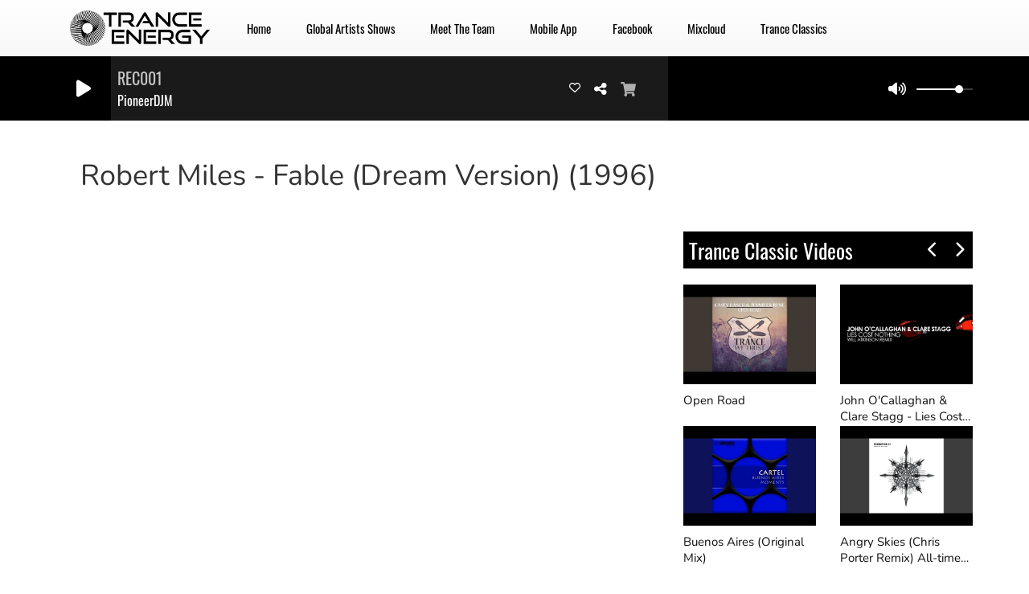

--- FILE ---
content_type: text/html; charset=UTF-8
request_url: http://trance-energy.co.uk/videos/robert-miles-fable-dream-version-1996-26
body_size: 15338
content:
<!DOCTYPE html PUBLIC "-//W3C//DTD XHTML 1.0 Strict//EN" "http://www.w3.org/TR/xhtml1/DTD/xhtml1-strict.dtd"><html xmlns="http://www.w3.org/1999/xhtml" xml:lang="en" lang="en">
<head>
    <meta name="viewport" content="width=device-width initial-scale=1.0 maximum-scale=1.0 user-scalable=0"/>

	<link href="http://trance-energy.co.uk/videos/robert-miles-fable-dream-version-1996-26" rel="canonical" />
<link href="http://trance-energy.co.uk/rss-feed-9" rel="alternate" type="application/rss+xml" title="Videos RSS" />
<link href="/upload/5e6e7e26a6bfb5.83791948.ico" rel="icon" type="image/x-icon" />	    <title>Robert Miles - Fable (Dream Version) (1996) - Trance Energy</title>
    <meta name="description" content="All-time favourite track from Resident DJ Steve Tomas"/>
    <meta name="keywords" content="videos"/>
    <meta http-equiv="Content-Type" content="text/html; charset=UTF-8"/>
    <meta http-equiv="Content-Language" content="en"/>

    <link href="//fonts.googleapis.com/css?family=Raleway:400,700,800,900,600,500,300,200,100' " rel="stylesheet" property="stylesheet" type="text/css" media="all">

    <link rel="stylesheet" href="https://dfweu3fd274pk.cloudfront.net/theme3/style-015e42ec92.css"/>

	    <link id="mystylecss" rel="stylesheet" href="/css/theme3/mystyle.css?refresh=696f30316f64b">

    <script src="https://dfweu3fd274pk.cloudfront.net/theme3/script-78c6fc5e4f.js"></script>
	        <script type="text/javascript">
            var reCATPCHAsiteKey = '6LdU7OEUAAAAAOMtB0odhNajNP6ks9s7rd34byAv';
        </script>
        <script src="/themes/theme3/js/recaptcha-callback.js"></script>
        <script src='https://www.google.com/recaptcha/api.js?onload=captchaLoaded&render=explicit&hl=en'></script>
	    <script src="https://maps.googleapis.com/maps/api/js?key=" async defer></script>

    <!-- Meta Facebook / Twitter -->
	    <!-- Google / Search Engine Tags -->
    <meta itemprop="name" content="Trance Energy" />
    <meta itemprop="description" content="All-time favourite track from Resident DJ Steve Tomas" />
    <meta itemprop="image" content="http://trance-energy.co.uk/upload/videos/mini/15ff2073f2a418.jpg" />
    <!-- Facebook Meta Tags -->
    <meta property="og:url" content="http://trance-energy.co.uk/videos/robert-miles-fable-dream-version-1996-26"/>
    <meta property='og:site_name' content="Trance Energy"/>
    <meta property='og:title' content="Robert Miles - Fable (Dream Version) (1996)"/>
    <meta property="og:description" content="All-time favourite track from Resident DJ Steve Tomas"/>
    <meta property="og:type" content="article"/>
    <meta property="og:image" content="http://trance-energy.co.uk/upload/videos/mini/15ff2073f2a418.jpg"/>
    <!-- Twitter Meta Tags -->
    <meta name="twitter:card" content="summary_large_image"/>
	    <meta name="twitter:title" content="Robert Miles - Fable (Dream Version) (1996)"/>
    <meta name="twitter:description" content="All-time favourite track from Resident DJ Steve Tomas"/>
    <meta name="twitter:image" content="http://trance-energy.co.uk/upload/videos/mini/15ff2073f2a418.jpg"/>
    <meta name="twitter:image:alt" content="Robert Miles - Fable (Dream Version) (1996)"/>
	        <meta property="fb:app_id" content="973888460047527"/>
	       <meta property="fb:admins" content="225407407796677"/>
	
	        <style type="text/css" id="customCSS">
                    </style>
		    <link rel="stylesheet" href="https://unpkg.com/orejime@2.0.3/dist/orejime.css"/>
    <link rel="stylesheet" href="/css/common/orejime.css"/>
</head>

<body>
<div id='fb-root'></div>

<script type="text/javascript">
    function init() {
        window.addEventListener('scroll', function (e) {
            var distanceY = window.pageYOffset || document.documentElement.scrollTop,
                shrinkOn = 60,
                navbarscroll = $('#navbarscroll'),
                searchbar = $('#search-form'),
                playerheader = $('#player-header'),
                searchbarunderline = $('#searchBarUnderline');
            if (distanceY > shrinkOn) {
                navbarscroll.addClass("hideScroll");
                playerheader.addClass("player-min");
                searchbar.addClass("searchform-min");
                searchbarunderline.addClass("searchBarUnderline-min");
            } else {
                if (navbarscroll.hasClass("hideScroll"))
                    navbarscroll.removeClass("hideScroll");

                if (playerheader.hasClass("player-min"))
                    playerheader.removeClass("player-min");

                if (searchbar.hasClass("searchform-min"))
                    searchbar.removeClass("searchform-min");

                if (searchbarunderline.hasClass("searchBarUnderline-min"))
                    searchbarunderline.removeClass("searchBarUnderline-min");
            }
        });
    }

    window.onload = init();
</script>

<!-- Script pour le Menu -->
<script>
    (function ($) { //create closure so we can safely use $ as alias for jQuery
        $(document).ready(function () {
            $('#navbar-sfmenu').superfish({
                speed: 'fast',
                delay: 200
            });
        });
    })(jQuery);
</script>

<script>
    //Permettre aux barres de recherche d'être soulignées
    $(document).ready(function () {
        $('#searchBar').on('keyup', function () {
            if ($('#searchBar').val() === "") {
                $('#searchBarUnderline').removeClass("underline");
            } else {
                $('#searchBarUnderline').addClass("underline");
            }
        });
    })
</script>

<div id="menu-responsive-overlay"></div>

<nav id="navbarscroll" class="navbar navbar-default navbar-fixed-top container counter-container">
    <!-- header-fixed-top pour fixer le header en haut + enlever le JS -->
    <div class="nav-global">
        <div id="toplink" class="scrolltoplink">
            <div class="container toplink-container">

                <div class="link-contact">
                    <div class="dropdown">
                        <button class="btn btn-toplink dropdown-toggle" type="button" id="dropdownMenu12"
                                data-toggle="dropdown" aria-haspopup="true" aria-expanded="true">
                            <i class="fa fa-lock"></i> Member area                            <span class="caret"></span>
                        </button>

                        <ul class="dropdown-menu" aria-labelledby="dropdownMenu12">
                            <li class="navbarItem-user  hidden ">
                                <a href="/utilisateurs"
                                   role="button" data-toggle="modal"><i
                                            class="fa fa-user"></i> My account</a>
                            </li class="navbarItem-user  hidden ">
                                                        <li role="separator"
                                class="divider navbarItem-user  hidden "></li>
                            <li class="navbarItem-user  hidden ">
                                <a id="logout"
                                   href="/utilisateurs/index/logout">
                                    <i class="fa fa-sign-out"></i> Log out                                </a>
                            </li>
                            <li class="navbarItem-guest ">
                                <a href="/registration"><i
                                            class="fa fa-user"></i> Log in</a></li>
                            <li class="navbarItem-guest ">
                                <a href="#modal_mdp_oublie" role="button" data-toggle="modal"><i
                                            class="fa fa-question-circle"></i> Forgot your password ?                                </a></li>
                        </ul>
                    </div>
                </div>

                <div class="link-socials">
                    <div class="link-socials-list">
                                                    <div class="link-socials-item facebook">
                                <a class="link-socials-item-link" target="_blank"
                                   href="https://www.facebook.com/tranceenergymusic/">
                                    <span class="link-socials-item-link-hover"></span>
                                </a>
                                <div class="link-socials-item-popup">
                                    <span>Facebook</span>
                                </div>
                            </div>
                        
                        
                                                    <div class="link-socials-item youtube">
                                <a class="link-socials-item-link" target="_blank"
                                   href="https://www.youtube.com/channel/UCFAL_hKXfsErLaMhuco1NQg">
                                    <span class="link-socials-item-link-hover"></span>
                                </a>
                                <div class="link-socials-item-popup">
                                    <span>YouTube</span>
                                </div>
                            </div>
                        
                        
                        
                                                    <div class="link-socials-item android">
                                <a class="link-socials-item-link" target="_blank"
                                   href="https://play.google.com/store/apps/details?id=com.icreo.tranceenergy">
                                    <span class="link-socials-item-link-hover"></span>
                                </a>
                                <div class="link-socials-item-popup">
                                    <span>Android</span>
                                </div>
                            </div>
                        
                        
                                            </div>
                </div>
            </div>
        </div>

        <div class="navbarheaderzone">
            <div class="container navheaderbg">
				<span class="openmenuButton hidden-md hidden-lg">
					<i class="fa fa-bars"></i>
				</span>

                <div class="navbar-header">
                    <a class="navbar-brand" href="/"><img
                                src="/upload/design/5e6fe25d8b8018.53509680.png" alt="logo"
                                class="logo"/></a>
                </div>
                <div id="navbar" class="navbar-collapse collapse">
    <ul class="navbar navbar-nav sf-menu hidden-sm" id="navbar-sfmenu">

        
            <li>
                                        <a href="/"  >

                                                        Home                                                    </a>
                                    </li>
        
            <li>
                                        <a href="/programs-144"  >

                                                        Global Artists Shows                                                    </a>
                                    </li>
        
            <li>
                                        <a href="/team-1"  >

                                                        Meet The Team                                                    </a>
                                    </li>
        
            <li>
                                        <a href="https://play.google.com/store/apps/details?id=com.icreo.tranceenergy"  target= "_blank"  >

                                                        Mobile App                                                    </a>
                                    </li>
        
            <li>
                                        <a href="https://www.facebook.com/tranceenergymusic/"  target= "_blank"  >

                                                        Facebook                                                    </a>
                                    </li>
        
            <li>
                                        <a href="http://mixcloud.trance-energy.co.uk"  target= "_blank"  >

                                                        Mixcloud                                                    </a>
                                    </li>
        
            <li>
                                        <a href="/videos"  >

                                                        Trance Classics                                                    </a>
                                    </li>
        

    </ul>

    <form class="searchform searchform-menu" id="search-form">
        <input class="search-bar" type="text" id="searchBar" name="queryString" placeholder="Search..." />
        <span id="searchBarUnderline"></span>
        <button type="submit" id="searchButton"><i class="fa fa-search"></i></button>
    </form>

</div>

<script type="text/javascript">

$("#searchBar").keyup(function (e) {
        var key = (e.which) ? e.which : e.keyCode;
        if (key === 13) {
            if($("#searchBar").val().trim().length > 0) {
                $(".searchform").attr("action",'/' + 'search' + '/' + $("#searchBar").val());
            }
        }
    });

    $('#searchButton').click(function () {
        if($("#searchBar").val().trim().length > 0) {
            $(".searchform").attr("action",'/' + 'search' + '/' + $("#searchBar").val());
        }
    });

</script>
            </div>
        </div>
    </div>
    <div id="player-header" class="player-radio-bar no-multistream">
    <div class="container">
        <a class="control-play">
            <i class="fa fa-play play-button"></i>
            <i class="fa fa-pause pause-button" style="display: none;"></i>
            <i class="fa fa-spinner fa-spin player-loader" style="display: none;"></i>
        </a>
        <div class="control-infos" id="titrage">
            <span class="control-cover cover-titrage">
                <img class="media-cover" src="">
            </span>
            <span class="control-track">
                <span class="marquee">
                    <span id='titlePlayer' class="title ellipsis ellipsis-1l"></span>
                    <span class="artist ellipsis ellipsis-1l"></span>
                </span>
                <div id="seek-bar" class="hidden">
                    <div class="bar-zone">
                        <div class="seek-slider">
                            <div class="bgSeekSlider"></div>
                        </div>
                    </div>
                    <div class="time-left"></div>
                </div>
            </span>

            <span class="control-actions">
                            <a id="player-vote"><i class='far fa-heart'></i></a>
                <div id="partage">
                    <i class="fa fa-share-alt fa-lg fa-fw"></i>
                    <div class="noselect ">
                                                <a class="twitter" target="_blank">
                            <i class='fa-brands fa-square-x-twitter'></i> Tweet this track                        </a>
                    </div>
                </div>
                <a id="player-download" href="#" target="_blank" class="disabled">
                    <i><svg version="1.1" xmlns="http://www.w3.org/2000/svg" xmlns:xlink="http://www.w3.org/1999/xlink" width="19px" height="18px" viewBox="0 0 19 18" xml:space="preserve">
                        <g class="shopping-cart">
                            <path d="M17.4,10.6L19,3.3c0.1-0.5-0.3-1-0.8-1h-13L4.9,0.7C4.9,0.3,4.5,0,4.2,0H0.8C0.4,0,0,0.4,0,0.8
                                v0.6c0,0.5,0.4,0.8,0.8,0.8h2.3l2.3,12.1c-0.6,0.3-0.9,1-0.9,1.7c0,1.1,0.8,2,1.8,2s1.8-0.9,1.8-2c0-0.6-0.2-1-0.6-1.4h6.9
                                C14.2,15,14,15.5,14,16c0,1.1,0.8,2,1.8,2s1.8-0.9,1.8-2c0-0.8-0.4-1.5-1-1.8l0.2-0.9c0.1-0.5-0.3-1-0.8-1H7.2L7,11.3h9.7
                                C17,11.3,17.3,11,17.4,10.6z"/>
                        </g>
                    </svg></i>
                </a>
                <div class="hidden"
                     id="player-share-track">I'm listening to [$1] on [$2] !</div>
                <div class="hidden"
                     id="player-share-podcast">I'm listening to the [$1] podcast !</div>
                <div class="hidden"
                     id="player-share-sample">I'm listening to the [$1] sample !</div>
            </span>
            <div class="clear"></div>

        </div>

        <script>
                        $(function() {
                            radioURL = "https://443-1.autopo.st/110/live";
                            if(Cookies.get("streamQuality") !== undefined){
                                if(Cookies.get("streamQuality") === "BD") {
                                    if (/Android|webOS|iPhone|iPad|iPod|BlackBerry|IEMobile|Opera Mini/i.test(navigator.userAgent)) {
                                        radioURL = "";
                                    }
                                    $("#HD-link").attr("class", "hd-off");
                                    $("#HD-link").attr("data-val", "0");

                                } else if(Cookies.get("streamQuality") === "HD") {
                                    if (!(/Android|webOS|iPhone|iPad|iPod|BlackBerry|IEMobile|Opera Mini/i.test(navigator.userAgent))) {
                                        radioURL = "";
                                    }
                                }
                            }

                            if(radioURL === ""){
                                radioURL = "https://443-1.autopo.st/110/live";
                            }

                            initPlayer(radioURL, "Trance Energy", "/upload/players/60915e97636ad4.41270433.jpg", "8","0")

                        });
                    </script>
        <span class="container-control-stream">
            <span class="control-stream">

                <div id="current-radio" data-flux="https://443-1.autopo.st/110/live"
                     data-flux-bd=""
                     data-flux-hd=""
                     data-logo="/upload/players/60915e97636ad4.41270433.jpg"
                     data-name="Trance Energy"
                     data-autoplay="0"
                     data-idplayer="8">
                    <img src="/upload/players/60915e97636ad4.41270433.jpg"
                         class="logo-stream"/><span
                            class="stream-name hidden-xs">Trance Energy</span>
                                    </div>

                <div id="other-radios">
                                    </div>
        	</span>
        </span>
        <span class="open-actions hidden">
                <i>
                <svg width="30px" height="14px" viewBox="0 0 30 14" version="1.1" xmlns="http://www.w3.org/2000/svg" xmlns:xlink="http://www.w3.org/1999/xlink">
                    <defs>
                        <filter x="-3.5%" y="-2.4%" width="107.0%" height="104.8%" filterUnits="objectBoundingBox" id="filter-1">
                            <feOffset dx="0" dy="2" in="SourceAlpha" result="shadowOffsetOuter1"></feOffset>
                            <feGaussianBlur stdDeviation="2" in="shadowOffsetOuter1" result="shadowBlurOuter1"></feGaussianBlur>
                            <feColorMatrix values="0 0 0 0 0   0 0 0 0 0   0 0 0 0 0  0 0 0 0.5 0" type="matrix" in="shadowBlurOuter1" result="shadowMatrixOuter1"></feColorMatrix>
                            <feMerge>
                                <feMergeNode in="shadowMatrixOuter1"></feMergeNode>
                                <feMergeNode in="SourceGraphic"></feMergeNode>
                            </feMerge>
                        </filter>
                    </defs>
                    <g stroke="none" stroke-width="1" fill="none" fill-rule="evenodd">
                        <g id="dot-open-actions" transform="translate(-207.000000, -84.000000)" fill="#FFFFFF" fill-rule="nonzero">
                            <g id="Top-header-2" transform="translate(-5.466844, 0.000000)" filter="url(#filter-1)">
                                <g id="Group-3" transform="translate(5.466844, 64.000000)">
                                    <path d="M213.75,22 C215.270139,22 216.5,23.2298611 216.5,24.75 C216.5,26.2701389 215.270139,27.5 213.75,27.5 C212.229861,27.5 211,26.2701389 211,24.75 C211,23.2298611 212.229861,22 213.75,22 Z M222.55,22 C224.070139,22 225.3,23.2298611 225.3,24.75 C225.3,26.2701389 224.070139,27.5 222.55,27.5 C221.029861,27.5 219.8,26.2701389 219.8,24.75 C219.8,23.2298611 221.029861,22 222.55,22 Z M230.25,22 C231.770139,22 233,23.2298611 233,24.75 C233,26.2701389 231.770139,27.5 230.25,27.5 C228.729861,27.5 227.5,26.2701389 227.5,24.75 C227.5,23.2298611 228.729861,22 230.25,22 Z" id="Path-2"></path>
                                </g>
                            </g>
                        </g>
                    </g>
                </svg>
                </i>
        </span>
        <div class="control-actions-right hidden-sm hidden-xs">
            <div class="last-track-zone">
                <div class="last-track-button">
                    <a class="control-last-track">
                        <i class="fa fa-music fa-fw fa-lg"></i>
                    </a>
                </div>
                <span class="container-last-track-list">
                        <div id="last-track-list" class="last-track-list">
                            <div class="last-tracks"><div class="row m-l-0 m-r-0" style="margin-top: 0;"><div class="col-sm-2 track-hour title-font">06:08 AM</div><div class="col-sm-2 track-cover"><img src="/upload/titres/covers/5e6ffd2515ca77.10084173.jpg?v=1584397605" /></div><div class="col-sm-8 track-titration ellipsis ellipsis-1l"><div class="track-title ellipsis ellipsis-1l title-font">REC001</div><div class="track-artist ellipsis ellipsis-1l title-font">PioneerDJM</div></div></div><div class="row m-l-0 m-r-0" style="margin-top: 0;"><div class="col-sm-2 track-hour title-font">04:08 AM</div><div class="col-sm-2 track-cover"><img src="/upload/titres/covers/5e6ffd2515ca77.10084173.jpg?v=1584397605" /></div><div class="col-sm-8 track-titration ellipsis ellipsis-1l"><div class="track-title ellipsis ellipsis-1l title-font">Trance Empyrean 037 Hosted by Auralight with 'Kinetica'</div><div class="track-artist ellipsis ellipsis-1l title-font">Auralight</div></div></div><div class="row m-l-0 m-r-0" style="margin-top: 0;"><div class="col-sm-2 track-hour title-font">03:10 AM</div><div class="col-sm-2 track-cover"><img src="/upload/titres/covers/5e6ffd2515ca77.10084173.jpg?v=1584397605" /></div><div class="col-sm-8 track-titration ellipsis ellipsis-1l"><div class="track-title ellipsis ellipsis-1l title-font">Graham Wootton</div><div class="track-artist ellipsis ellipsis-1l title-font">Graham Wootton</div></div></div><div class="row m-l-0 m-r-0" style="margin-top: 0;"><div class="col-sm-2 track-hour title-font">02:06 AM</div><div class="col-sm-2 track-cover"><img src="/upload/titres/covers/5e6ffd2515ca77.10084173.jpg?v=1584397605" /></div><div class="col-sm-8 track-titration ellipsis ellipsis-1l"><div class="track-title ellipsis ellipsis-1l title-font">Progressive Nation EP155</div><div class="track-artist ellipsis ellipsis-1l title-font">Terry Stewart</div></div></div><div class="row m-l-0 m-r-0" style="margin-top: 0;"><div class="col-sm-2 track-hour title-font">12:06 AM</div><div class="col-sm-2 track-cover"><img src="/upload/titres/covers/5e6ffd2515ca77.10084173.jpg?v=1584397605" /></div><div class="col-sm-8 track-titration ellipsis ellipsis-1l">Manuel Le Saux pres Extrema 744</div></div></div>                        </div>
                    </span>
            </div>

            <div class="control-volume">
                <a id="mute-volume" class="toggle-volume">
                    <i class="fa fa-fw fa-volume-up fa-lg"></i>
                </a>
                <a id="unmute-volume" class="toggle-volume" style="display: none;">
                    <i class="fa fa-fw fa-volume-off fa-lg"></i>
                </a>

                <div class="control-slider-volume">
                    <div id="player-slider-volume">
                        <div class="container-sliderVolume">
                            <div class="bgSliderVolume"></div>
                        </div>
                    </div>
                </div>
            </div>


            <div class="HD-button HD-not-available">
                <a id="HD-link" data-val="1">
                    <svg viewBox="0 0 100 45" version="1.1" xmlns="http://www.w3.org/2000/svg">
                        <g id="Group">
                            <path d="M12.792,0.2 L27.768,0.2 L23.48,16.008 L37.176,16.008 L41.464,0.2 L56.44,0.2 L44.408,45 L29.432,45 L33.72,28.936 L20.024,28.936 L15.736,45 L0.76,45 L12.792,0.2 Z M61.304,0.2 L77.176,0.2 C81.5706886,0.2 85.1653194,0.733328 87.96,1.8 C90.7546806,2.866672 93.0053248,4.2533248 94.712,5.96 C97.9546829,9.20268288 99.576,13.5759725 99.576,19.08 C99.576,22.4506835 98.9573395,25.6293184 97.72,28.616 C96.4826605,31.6026816 94.6480122,34.3119878 92.216,36.744 C89.5279866,39.4320134 86.2426861,41.479993 82.36,42.888 C78.4773139,44.296007 73.9333594,45 68.728,45 L49.272,45 L61.304,0.2 Z M70.392,31.944 C72.6960115,31.944 74.7759907,31.6240032 76.632,30.984 C78.4880093,30.3439968 79.9919942,29.4480058 81.144,28.296 C82.0826714,27.3573286 82.8506637,26.1946736 83.448,24.808 C84.0453363,23.4213264 84.344,22.0453402 84.344,20.68 C84.344,19.4426605 84.1840016,18.4186707 83.864,17.608 C83.5439984,16.7973293 83.0853363,16.0933363 82.488,15.496 C81.762663,14.770663 80.8240058,14.2160019 79.672,13.832 C78.5199942,13.4479981 77.048009,13.256 75.256,13.256 L72.76,13.256 L67.768,31.944 L70.392,31.944 Z"
                                  id="HD"></path>
                        </g>
                    </svg>
                </a>
            </div>

        </div>

    </div>
</div>
<script>
    
    $(".ticker").clone().appendTo(".ticker-wrap");

    $(".ticker").mouseenter(function() {
        $(".ticker").css("animation-play-state", "paused");
    });

    $(".ticker").mouseleave(function() {
        $(".ticker").css("animation-play-state", "running");
    });
</script>

</nav>


<script>
    if($('.logo').width() > 215){
        $('.logo').addClass('big');
    }
</script>
<div id='content-to-refresh'>
    <nav id="menu-responsive">
		<div class="entete">
    <div class="navbar-header">
        <img src="/upload/design/5e6fe25d8b8018.53509680.png" alt="">
        <span id="closemenuButton"></span>
    </div>
</div>

        <ul id="content-menuresponsive">
			<li class="list-group panel">
    <div class="searchform-mobile searchform">
        <button type="submit" id="searchButton" class="search-button-mobile"><i class="fa fa-search"></i></button>
        <input class="search-bar search-bar-mobile" type="text" id="searchBar" name="queryString" placeholder="Search..."/>
    </div>
    <div class="spacer"></div>
</li>

        <li class="list-group panel">
			                <a style="padding-left:0px" href="/"
                     >
					
                        <span class="rLink">Home</span>
						                    </a>

					                            <a class="list-group-item collapsed"></a>
						                    <div class="spacer"></div>
        </li>
	        <li class="list-group panel">
			                <a style="padding-left:0px" href="/programs-144"
                     >
					
                        <span class="rLink">Global Artists Shows</span>
						                    </a>

					                            <a class="list-group-item collapsed"></a>
						                    <div class="spacer"></div>
        </li>
	        <li class="list-group panel">
			                <a style="padding-left:0px" href="/team-1"
                     >
					
                        <span class="rLink">Meet The Team</span>
						                    </a>

					                            <a class="list-group-item collapsed"></a>
						                    <div class="spacer"></div>
        </li>
	        <li class="list-group panel">
			                <a style="padding-left:0px" href="https://play.google.com/store/apps/details?id=com.icreo.tranceenergy"
                     target= "_blank"  >
					
                        <span class="rLink">Mobile App</span>
						                    </a>

					                            <a class="list-group-item collapsed"></a>
						                    <div class="spacer"></div>
        </li>
	        <li class="list-group panel">
			                <a style="padding-left:0px" href="https://www.facebook.com/tranceenergymusic/"
                     target= "_blank"  >
					
                        <span class="rLink">Facebook</span>
						                    </a>

					                            <a class="list-group-item collapsed"></a>
						                    <div class="spacer"></div>
        </li>
	        <li class="list-group panel">
			                <a style="padding-left:0px" href="http://mixcloud.trance-energy.co.uk"
                     target= "_blank"  >
					
                        <span class="rLink">Mixcloud</span>
						                    </a>

					                            <a class="list-group-item collapsed"></a>
						                    <div class="spacer"></div>
        </li>
	        <li class="list-group panel">
			                <a style="padding-left:0px" href="/videos"
                     >
					
                        <span class="rLink">Trance Classics</span>
						                    </a>

					                            <a class="list-group-item collapsed"></a>
						                    <div class="spacer"></div>
        </li>
	
<div class='btnHidden mt-5 center'>
	        <div class="connectBtn">
        <a class="connect btn btn-primary m-t-15 btnHidden" href="/inscription" role="button"
           data-toggle="modal">Log in</a>
        </div>
	</div>
<div class="spacer"></div>

<div class='link-socials mt-5'>
    <div class='link-socials-list'>
		        <div class="link-socials-item facebook">
            <a class="link-socials-item-link" target="_blank"
               href="https://www.facebook.com/tranceenergymusic/">
                <span class="link-socials-item-link-hover"></span>
            </a>
            <div class="link-socials-item-popup">
                <span>Facebook</span>
            </div>
        </div>
		        <div class="link-socials-item youtube">
            <a class="link-socials-item-link" target="_blank"
               href="https://www.youtube.com/channel/UCFAL_hKXfsErLaMhuco1NQg">
                <span class="link-socials-item-link-hover"></span>
            </a>
            <div class="link-socials-item-popup">
                <span>YouTube</span>
            </div>
        </div>
		        <div class="link-socials-item android">
            <a class="link-socials-item-link" target="_blank"
               href="https://play.google.com/store/apps/details?id=com.icreo.tranceenergy">
                <span class="link-socials-item-link-hover"></span>
            </a>
            <div class="link-socials-item-popup">
                <span>Android</span>
            </div>
        </div>
		    </div>
</div>
<script type='text/javascript'>
   $('.search-bar-mobile').keyup(function (e) {
        var key = (e.which) ? e.which : e.keyCode;
        if (key === 13) {
            window.location.replace('/' + 'search' + '/' + $('.search-bar-mobile').val());
        }
    });

    $('.search-button-mobile').click(function () {
        window.location.replace('/' + 'search' + '/' + $('.search-bar-mobile').val());
    });
</script>        </ul>
    </nav>

    <script>
        $(function () {
            window.refreshContentMargin = function () {
                if (booleanCompare($(window).width(), 991, "gt")) {
                    if (booleanCompare($(".navbarheaderzone").height(), 70, "gt")) {
                        if ($("#player-header").css("position") != "fixed") {

                            var contentMargin = $("#content-to-refresh").css("margin-top");
                            $("#content-to-refresh").css("margin-top", ($(".navbarheaderzone").height() - 70) + "px");
                        } else if ($("#player-header").css("position") == "fixed") {

                            $("#content-to-refresh").css("margin-top", ($(".navbarheaderzone").height() - 140) + "px");
                        }
                    } else {
                        $("#content-to-refresh").css("margin-top", "");
                    }
                } else {
                    $("#content-to-refresh").css("margin-top", "");
                }
            }

            window.refreshContentMargin();

            $(window).resize(function () {
                window.refreshContentMargin();
            });
        });
    </script>
    <div id="container-overlay" class="container p-l-0 p-r-0">
        <div id="overlay" style="display: none;">
            <div id="img-overlay" style="display: none;">
                <i class="fa fa-fw fa-spin fa-spinner" style="font-size: 4em;"></i>
            </div>
            <div id="text-overlay" style="display: none;">
				Loading...            </div>
        </div>
    </div>

    <script type="text/javascript"></script>

    <div class="container m-b-15 centered">
		    </div>
    <!--Publicité gauche -->
    <div class='pubVert' style='position : absolute; margin-left:249px; top: 400px; z-index: 100;'>
		    </div>
    <!--Publicité droite -->
    <div class='pubVert' style='position : absolute; margin-left:1669px; top: 400px ;z-index: 100;'>
		    </div>

	            <div class="container breadcrumb-container">
                <div class="container p-l-0 p-r-0">
                    <ol class="breadcrumb ellipsis ellipsis-1l">
						                                    <li><a href="/"
										   class="toptip" title="Home"> <i class="fa fa-home"></i>                                         </a>
                                    </li>
								                                    <li><a href="/videos-1"
										   >Trance Classic Videos - Selected by our Trance Energy DJ's                                        </a>
                                    </li>
								                                    <li><a href="/videos/trance-classics-videos-149/1"
										   >Trance Classics  Videos                                        </a>
                                    </li>
								                                    <li class="active">Robert Miles - Fable (Dream Version) (1996)</li>
								                    </ol>
                </div>
            </div>
		

	
	            <div class="title-super-container container">
                <div class="container title-container">
                    <div class="row">
                        <div class="col-xs-12 layout-title p-t-20 p-b-30">
                            <div>
                                <h1 class="main_title">
									Robert Miles - Fable (Dream Version) (1996)                                 </h1>
                            </div>
                        </div>
                    </div>
                </div>
            </div>
		
    <div class="container body_wrap boxed">
        <div class="layout-headtitle-border"></div>
		

<div class="row">

        <div class="col-xs-12  col-md-8  ">
                <!-- Affichage contenu -->
        <div class="m-t-30">
                        <div class="article afficher-content">
    <div class="wrap">
    <div class="embed-responsive embed-responsive-16by9 m-t-20 m-b-5">
                    <iframe src="//www.youtube.com/embed/mOFFuiL10YM?rel=0" frameborder="0"
                    allowfullscreen></iframe>
            </div>
    <span class="infos-article">
        </span>


    <p>All-time favourite track from Resident DJ Steve Tomas</p></div>
</div>

        </div>
    </div>

            <div class="hidden-xs hidden-sm col-md-4" id="sidebar">
            
    
<div id="bloc-slide" class="bloc-content carousel carousel-bloc slide slide-13">

    <div class="wrap">

        <div class="row">
            <div class="col-md-12">
                                    <div class="bloc-content-title slider-bloc-content-title" >
                        <h2 class="h2-slider ellipsis ellipsis-1l" >Trance Classic Videos</h2>
                        <div class="carousel-controls carousel-696f30318e15b-controls
                            ">
                        </div>
                    </div>
                            </div>
        </div>

        
            <div class="owl-carousel carousel-696f30318e15b row "
                 role="listbox">
                 <!-- Si nb_items n'est pas à 0, c'est que la div n'est pas refermée -->
                <div class="item">
                    
                    <div>
                        <a href="/videos/open-road-66" >
                            <div class="cover-preview ">
                                                                                                <img src="/upload/videos/mini/1600c0a6c0210a.jpg"
                                     class="cover-img"/>
                                                            </div>

                            <div class="height-42">
                                                                <h3 class="ellipsis ellipsis-2l bloc-ellipsis h3-3">
                                    Open Road                                </h3>
                                                        </a>
                                            </div>
                    </a>
                </div>

                
                
                    <div>
                        <a href="/videos/buenos-aires-original-mix-65" >
                            <div class="cover-preview ">
                                                                                                <img src="/upload/videos/mini/1600c0a26aed1b.jpg"
                                     class="cover-img"/>
                                                            </div>

                            <div class="height-42">
                                                                <h3 class="ellipsis ellipsis-2l bloc-ellipsis h3-3">
                                    Buenos Aires (Original Mix)                                </h3>
                                                        </a>
                                            </div>
                    </a>
                </div>

                
                            </div>
         <!-- Si nb_items n'est pas à 0, c'est que la div n'est pas refermée -->
                <div class="item">
                    
                    <div>
                        <a href="/videos/john-o-callaghan-clare-stagg-lies-cost-nothing-will-atkinson-remix-64" >
                            <div class="cover-preview ">
                                                                                                <img src="/upload/videos/mini/1600c09d5891cd.jpg"
                                     class="cover-img"/>
                                                            </div>

                            <div class="height-42">
                                                                <h3 class="ellipsis ellipsis-2l bloc-ellipsis h3-3">
                                    John O'Callaghan & Clare Stagg - Lies Cost Nothing (Will Atkinson Remix)                                </h3>
                                                        </a>
                                            </div>
                    </a>
                </div>

                
                
                    <div>
                        <a href="/videos/angry-skies-chris-porter-remix-all-time-favourite-track-from-resident-daniel-mcmonnies-63" >
                            <div class="cover-preview ">
                                                                                                <img src="/upload/videos/mini/1600c092ceb6d7.jpg"
                                     class="cover-img"/>
                                                            </div>

                            <div class="height-42">
                                                                <h3 class="ellipsis ellipsis-2l bloc-ellipsis h3-3">
                                    Angry Skies (Chris Porter Remix) All-time favourite track from Resident Daniel McMonnies                                </h3>
                                                        </a>
                                            </div>
                    </a>
                </div>

                
                            </div>
         <!-- Si nb_items n'est pas à 0, c'est que la div n'est pas refermée -->
                <div class="item">
                    
                    <div>
                        <a href="/videos/ph1-sizzling-love-62" >
                            <div class="cover-preview ">
                                                                                                <img src="/upload/videos/mini/15ff21aa143140.jpg"
                                     class="cover-img"/>
                                                            </div>

                            <div class="height-42">
                                                                <h3 class="ellipsis ellipsis-2l bloc-ellipsis h3-3">
                                    PH1 - Sizzling Love                                </h3>
                                                        </a>
                                            </div>
                    </a>
                </div>

                
                
                    <div>
                        <a href="/videos/komakino-can-t-stop-61" >
                            <div class="cover-preview ">
                                                                                                <img src="/upload/videos/mini/15ff21a6a6beff.jpg"
                                     class="cover-img"/>
                                                            </div>

                            <div class="height-42">
                                                                <h3 class="ellipsis ellipsis-2l bloc-ellipsis h3-3">
                                    Komakino - Can't Stop                                </h3>
                                                        </a>
                                            </div>
                    </a>
                </div>

                
                            </div>
         <!-- Si nb_items n'est pas à 0, c'est que la div n'est pas refermée -->
                <div class="item">
                    
                    <div>
                        <a href="/videos/dj-misjah-dj-tim-access-60" >
                            <div class="cover-preview ">
                                                                                                <img src="/upload/videos/mini/15ff21a3190538.jpg"
                                     class="cover-img"/>
                                                            </div>

                            <div class="height-42">
                                                                <h3 class="ellipsis ellipsis-2l bloc-ellipsis h3-3">
                                    DJ Misjah & DJ Tim - Access                                </h3>
                                                        </a>
                                            </div>
                    </a>
                </div>

                
                
                    <div>
                        <a href="/videos/jens-loops-tings-fruit-loops-remix-59" >
                            <div class="cover-preview ">
                                                                                                <img src="/upload/videos/mini/15ff219df9a522.jpg"
                                     class="cover-img"/>
                                                            </div>

                            <div class="height-42">
                                                                <h3 class="ellipsis ellipsis-2l bloc-ellipsis h3-3">
                                    Jens - Loops & Tings (Fruit Loops Remix)                                </h3>
                                                        </a>
                                            </div>
                    </a>
                </div>

                
                            </div>
         <!-- Si nb_items n'est pas à 0, c'est que la div n'est pas refermée -->
                <div class="item">
                    
                    <div>
                        <a href="/videos/marmion-schoneberg-marmion-remix-1994-58" >
                            <div class="cover-preview ">
                                                                                                <img src="/upload/videos/mini/15ff219b0ecd6c.jpg"
                                     class="cover-img"/>
                                                            </div>

                            <div class="height-42">
                                                                <h3 class="ellipsis ellipsis-2l bloc-ellipsis h3-3">
                                    Marmion Schoneberg Marmion Remix 1994                                </h3>
                                                        </a>
                                            </div>
                    </a>
                </div>

                
                
                    <div>
                        <a href="/videos/elevator-shinny-harmony-mix-1994-57" >
                            <div class="cover-preview ">
                                                                                                <img src="/upload/videos/mini/15ff219841cf04.jpg"
                                     class="cover-img"/>
                                                            </div>

                            <div class="height-42">
                                                                <h3 class="ellipsis ellipsis-2l bloc-ellipsis h3-3">
                                    Elevator - Shinny (Harmony Mix) 1994                                </h3>
                                                        </a>
                                            </div>
                    </a>
                </div>

                
                            </div>
         <!-- Si nb_items n'est pas à 0, c'est que la div n'est pas refermée -->
                <div class="item">
                    
                    <div>
                        <a href="/videos/blue-alphabet-cybertrance-56" >
                            <div class="cover-preview ">
                                                                                                <img src="/upload/videos/mini/15ff219295124e.jpg"
                                     class="cover-img"/>
                                                            </div>

                            <div class="height-42">
                                                                <h3 class="ellipsis ellipsis-2l bloc-ellipsis h3-3">
                                    Blue Alphabet - Cybertrance                                </h3>
                                                        </a>
                                            </div>
                    </a>
                </div>

                
                
                    <div>
                        <a href="/videos/underworld-born-slippy-55" >
                            <div class="cover-preview ">
                                                                                                <img src="/upload/videos/mini/15ff218eabe449.jpg"
                                     class="cover-img"/>
                                                            </div>

                            <div class="height-42">
                                                                <h3 class="ellipsis ellipsis-2l bloc-ellipsis h3-3">
                                    Underworld - Born Slippy                                </h3>
                                                        </a>
                                            </div>
                    </a>
                </div>

                
                            </div>
         <!-- Si nb_items n'est pas à 0, c'est que la div n'est pas refermée -->
                <div class="item">
                    
                    <div>
                        <a href="/videos/mauro-picotto-komodo-54" >
                            <div class="cover-preview ">
                                                                                                <img src="/upload/videos/mini/15ff218cc4a9bc.jpg"
                                     class="cover-img"/>
                                                            </div>

                            <div class="height-42">
                                                                <h3 class="ellipsis ellipsis-2l bloc-ellipsis h3-3">
                                    Mauro Picotto - Komodo                                </h3>
                                                        </a>
                                            </div>
                    </a>
                </div>

                
                
                    <div>
                        <a href="/videos/dutch-force-deadline-53" >
                            <div class="cover-preview ">
                                                                                                <img src="/upload/videos/mini/15ff2189d15dde.jpg"
                                     class="cover-img"/>
                                                            </div>

                            <div class="height-42">
                                                                <h3 class="ellipsis ellipsis-2l bloc-ellipsis h3-3">
                                    Dutch Force - Deadline                                </h3>
                                                        </a>
                                            </div>
                    </a>
                </div>

                
                            </div>
         <!-- Si nb_items n'est pas à 0, c'est que la div n'est pas refermée -->
                <div class="item">
                    
                    <div>
                        <a href="/videos/the-quest-c-sharp-52" >
                            <div class="cover-preview ">
                                                                                                <img src="/upload/videos/mini/15ff218752fecf.jpg"
                                     class="cover-img"/>
                                                            </div>

                            <div class="height-42">
                                                                <h3 class="ellipsis ellipsis-2l bloc-ellipsis h3-3">
                                    The Quest - C Sharp                                </h3>
                                                        </a>
                                            </div>
                    </a>
                </div>

                
                
                    <div>
                        <a href="/videos/tiesto-adagio-for-strings-51" >
                            <div class="cover-preview ">
                                                                                                <img src="/upload/videos/mini/15ff21855c8dbf.jpg"
                                     class="cover-img"/>
                                                            </div>

                            <div class="height-42">
                                                                <h3 class="ellipsis ellipsis-2l bloc-ellipsis h3-3">
                                    Tiësto - Adagio For Strings                                </h3>
                                                        </a>
                                            </div>
                    </a>
                </div>

                
                            </div>
         <!-- Si nb_items n'est pas à 0, c'est que la div n'est pas refermée -->
                <div class="item">
                    
                    <div>
                        <a href="/videos/sunbeam-outside-world-bondango-s-original-mix-1994-50" >
                            <div class="cover-preview ">
                                                                                                <img src="/upload/videos/mini/15ff21836bdb5b.jpg"
                                     class="cover-img"/>
                                                            </div>

                            <div class="height-42">
                                                                <h3 class="ellipsis ellipsis-2l bloc-ellipsis h3-3">
                                    Sunbeam - Outside World (bondango's Original mix) 1994                                </h3>
                                                        </a>
                                            </div>
                    </a>
                </div>

                
                
                    <div>
                        <a href="/videos/lost-tribe-gamemaster-original-49" >
                            <div class="cover-preview ">
                                                                                                <img src="/upload/videos/mini/15ff218141315c.jpg"
                                     class="cover-img"/>
                                                            </div>

                            <div class="height-42">
                                                                <h3 class="ellipsis ellipsis-2l bloc-ellipsis h3-3">
                                    Lost Tribe - Gamemaster (Original)                                </h3>
                                                        </a>
                                            </div>
                    </a>
                </div>

                
                            </div>
         <!-- Si nb_items n'est pas à 0, c'est que la div n'est pas refermée -->
                <div class="item">
                    
                    <div>
                        <a href="/videos/westbam-vs-red-jerry-wizards-of-the-sonic-matt-darey-remix-48" >
                            <div class="cover-preview ">
                                                                                                <img src="/upload/videos/mini/15ff217f6acc2c.jpg"
                                     class="cover-img"/>
                                                            </div>

                            <div class="height-42">
                                                                <h3 class="ellipsis ellipsis-2l bloc-ellipsis h3-3">
                                    Westbam vs Red Jerry - Wizards Of The Sonic (Matt Darey Remix)                                </h3>
                                                        </a>
                                            </div>
                    </a>
                </div>

                
                
                    <div>
                        <a href="/videos/ppk-resurrection-47" >
                            <div class="cover-preview ">
                                                                                                <img src="/upload/videos/mini/15ff217cd7e555.jpg"
                                     class="cover-img"/>
                                                            </div>

                            <div class="height-42">
                                                                <h3 class="ellipsis ellipsis-2l bloc-ellipsis h3-3">
                                    PPK - Resurrection                                </h3>
                                                        </a>
                                            </div>
                    </a>
                </div>

                
                            </div>
         <!-- Si nb_items n'est pas à 0, c'est que la div n'est pas refermée -->
                <div class="item">
                    
                    <div>
                        <a href="/videos/public-domain-operation-blade-46" >
                            <div class="cover-preview ">
                                                                                                <img src="/upload/videos/mini/15ff217a3cdf83.jpg"
                                     class="cover-img"/>
                                                            </div>

                            <div class="height-42">
                                                                <h3 class="ellipsis ellipsis-2l bloc-ellipsis h3-3">
                                    Public Domain Operation Blade                                </h3>
                                                        </a>
                                            </div>
                    </a>
                </div>

                
                
                    <div>
                        <a href="/videos/scooter-rhapsody-in-e-45" >
                            <div class="cover-preview ">
                                                                                                <img src="/upload/videos/mini/15ff21785bde91.jpg"
                                     class="cover-img"/>
                                                            </div>

                            <div class="height-42">
                                                                <h3 class="ellipsis ellipsis-2l bloc-ellipsis h3-3">
                                    Scooter - Rhapsody in E                                </h3>
                                                        </a>
                                            </div>
                    </a>
                </div>

                
                            </div>
         <!-- Si nb_items n'est pas à 0, c'est que la div n'est pas refermée -->
                <div class="item">
                    
                    <div>
                        <a href="/videos/dj-quicksilver-bellissima-original-mix-44" >
                            <div class="cover-preview ">
                                                                                                <img src="/upload/videos/mini/15ff21769ac5cf.jpg"
                                     class="cover-img"/>
                                                            </div>

                            <div class="height-42">
                                                                <h3 class="ellipsis ellipsis-2l bloc-ellipsis h3-3">
                                    Dj Quicksilver, Bellissima (Original Mix)                                </h3>
                                                        </a>
                                            </div>
                    </a>
                </div>

                
                
                    <div>
                        <a href="/videos/legend-b-lost-in-love-43" >
                            <div class="cover-preview ">
                                                                                                <img src="/upload/videos/mini/15ff2174547c38.jpg"
                                     class="cover-img"/>
                                                            </div>

                            <div class="height-42">
                                                                <h3 class="ellipsis ellipsis-2l bloc-ellipsis h3-3">
                                    Legend B Lost In Love                                </h3>
                                                        </a>
                                            </div>
                    </a>
                </div>

                
                            </div>
         <!-- Si nb_items n'est pas à 0, c'est que la div n'est pas refermée -->
                <div class="item">
                    
                    <div>
                        <a href="/videos/paul-van-dyk-for-an-angel-2009-42" >
                            <div class="cover-preview ">
                                                                                                <img src="/upload/videos/mini/15ff217221283d.jpg"
                                     class="cover-img"/>
                                                            </div>

                            <div class="height-42">
                                                                <h3 class="ellipsis ellipsis-2l bloc-ellipsis h3-3">
                                    Paul van Dyk - For An Angel 2009                                </h3>
                                                        </a>
                                            </div>
                    </a>
                </div>

                
                
                    <div>
                        <a href="/videos/tiesto-silence-delerium-featuring-sarah-mclachlan-41" >
                            <div class="cover-preview ">
                                                                                                <img src="/upload/videos/mini/15ff216cae6d98.jpg"
                                     class="cover-img"/>
                                                            </div>

                            <div class="height-42">
                                                                <h3 class="ellipsis ellipsis-2l bloc-ellipsis h3-3">
                                    Tiesto - Silence - Delerium featuring Sarah McLachlan                                </h3>
                                                        </a>
                                            </div>
                    </a>
                </div>

                
                            </div>
         <!-- Si nb_items n'est pas à 0, c'est que la div n'est pas refermée -->
                <div class="item">
                    
                    <div>
                        <a href="/videos/airscape-l-esperanza-dj-tiesto-remix-40" >
                            <div class="cover-preview ">
                                                                                                <img src="/upload/videos/mini/15ff216a35ebb2.jpg"
                                     class="cover-img"/>
                                                            </div>

                            <div class="height-42">
                                                                <h3 class="ellipsis ellipsis-2l bloc-ellipsis h3-3">
                                    Airscape - L'Esperanza (DJ Tiësto Remix)                                </h3>
                                                        </a>
                                            </div>
                    </a>
                </div>

                
                
                    <div>
                        <a href="/videos/nalin-kane-beachball-tiesto-remix-39" >
                            <div class="cover-preview ">
                                                                                                <img src="/upload/videos/mini/15ff216815fb50.jpg"
                                     class="cover-img"/>
                                                            </div>

                            <div class="height-42">
                                                                <h3 class="ellipsis ellipsis-2l bloc-ellipsis h3-3">
                                    Nalin & Kane - Beachball (Tiesto Remix)                                </h3>
                                                        </a>
                                            </div>
                    </a>
                </div>

                
                            </div>
         <!-- Si nb_items n'est pas à 0, c'est que la div n'est pas refermée -->
                <div class="item">
                    
                    <div>
                        <a href="/videos/veracocha-carte-blanche-original-mix-38" >
                            <div class="cover-preview ">
                                                                                                <img src="/upload/videos/mini/15ff2166249634.jpg"
                                     class="cover-img"/>
                                                            </div>

                            <div class="height-42">
                                                                <h3 class="ellipsis ellipsis-2l bloc-ellipsis h3-3">
                                    Veracocha - Carte Blanche (Original Mix)                                </h3>
                                                        </a>
                                            </div>
                    </a>
                </div>

                
                
                    <div>
                        <a href="/videos/storm-time-to-burn-original-mix-37" >
                            <div class="cover-preview ">
                                                                                                <img src="/upload/videos/mini/15ff2153462add.jpg"
                                     class="cover-img"/>
                                                            </div>

                            <div class="height-42">
                                                                <h3 class="ellipsis ellipsis-2l bloc-ellipsis h3-3">
                                    Storm - Time To Burn (Original Mix)                                </h3>
                                                        </a>
                                            </div>
                    </a>
                </div>

                
                            </div>
         <!-- Si nb_items n'est pas à 0, c'est que la div n'est pas refermée -->
                <div class="item">
                    
                    <div>
                        <a href="/videos/marco-v-simulated-original-mix-36" >
                            <div class="cover-preview ">
                                                                                                <img src="/upload/videos/mini/15ff21507ebfab.jpg"
                                     class="cover-img"/>
                                                            </div>

                            <div class="height-42">
                                                                <h3 class="ellipsis ellipsis-2l bloc-ellipsis h3-3">
                                    Marco V - Simulated (Original Mix)                                </h3>
                                                        </a>
                                            </div>
                    </a>
                </div>

                
                
                    <div>
                        <a href="/videos/rank1-such-is-life-official-video-hq-35" >
                            <div class="cover-preview ">
                                                                                                <img src="/upload/videos/mini/15ff214a8d9374.jpg"
                                     class="cover-img"/>
                                                            </div>

                            <div class="height-42">
                                                                <h3 class="ellipsis ellipsis-2l bloc-ellipsis h3-3">
                                    Rank1 - Such Is Life (Official Video HQ)                                </h3>
                                                        </a>
                                            </div>
                    </a>
                </div>

                
                            </div>
         <!-- Si nb_items n'est pas à 0, c'est que la div n'est pas refermée -->
                <div class="item">
                    
                    <div>
                        <a href="/videos/perpetual-motion-we-are-all-here-together-original-mix-34" >
                            <div class="cover-preview ">
                                                                                                <img src="/upload/videos/mini/15ff213dc223ed.jpg"
                                     class="cover-img"/>
                                                            </div>

                            <div class="height-42">
                                                                <h3 class="ellipsis ellipsis-2l bloc-ellipsis h3-3">
                                    Perpetual Motion - We are all here together (original mix)                                </h3>
                                                        </a>
                                            </div>
                    </a>
                </div>

                
                
                    <div>
                        <a href="/videos/blank-jones-cream-hq-remastered-official-video-original-from-1999-33" >
                            <div class="cover-preview ">
                                                                                                <img src="/upload/videos/mini/15ff2139c598b6.jpg"
                                     class="cover-img"/>
                                                            </div>

                            <div class="height-42">
                                                                <h3 class="ellipsis ellipsis-2l bloc-ellipsis h3-3">
                                    Blank & Jones - Cream (HQ Remastered Official Video) Original from 1999                                </h3>
                                                        </a>
                                            </div>
                    </a>
                </div>

                
                            </div>
         <!-- Si nb_items n'est pas à 0, c'est que la div n'est pas refermée -->
                <div class="item">
                    
                    <div>
                        <a href="/videos/ascension-someone-original-vocal-mix-32" >
                            <div class="cover-preview ">
                                                                                                <img src="/upload/videos/mini/15ff2093d64fac.jpg"
                                     class="cover-img"/>
                                                            </div>

                            <div class="height-42">
                                                                <h3 class="ellipsis ellipsis-2l bloc-ellipsis h3-3">
                                    Ascension someone - Original Vocal Mix                                </h3>
                                                        </a>
                                            </div>
                    </a>
                </div>

                
                
                    <div>
                        <a href="/videos/lustral-everytime-nalin-kane-remix-1997-31" >
                            <div class="cover-preview ">
                                                                                                <img src="/upload/videos/mini/15ff2083f8eba9.jpg"
                                     class="cover-img"/>
                                                            </div>

                            <div class="height-42">
                                                                <h3 class="ellipsis ellipsis-2l bloc-ellipsis h3-3">
                                    Lustral - Everytime (Nalin & Kane Remix) [1997]                                </h3>
                                                        </a>
                                            </div>
                    </a>
                </div>

                
                            </div>
         <!-- Si nb_items n'est pas à 0, c'est que la div n'est pas refermée -->
                <div class="item">
                    
                    <div>
                        <a href="/videos/motorcycle-as-the-rush-comes-gabriel-dresden-sweeping-strings-remix-2003-30" >
                            <div class="cover-preview ">
                                                                                                <img src="/upload/videos/mini/15ff2080b7c109.jpg"
                                     class="cover-img"/>
                                                            </div>

                            <div class="height-42">
                                                                <h3 class="ellipsis ellipsis-2l bloc-ellipsis h3-3">
                                    Motorcycle - As The Rush Comes (Gabriel & Dresden Sweeping Strings Remix) (2003)                                </h3>
                                                        </a>
                                            </div>
                    </a>
                </div>

                
                
                    <div>
                        <a href="/videos/solar-stone-seven-cities-v-one-s-living-cities-remix-1999-29" >
                            <div class="cover-preview ">
                                                                                                <img src="/upload/videos/mini/15ff207d9b4e91.jpg"
                                     class="cover-img"/>
                                                            </div>

                            <div class="height-42">
                                                                <h3 class="ellipsis ellipsis-2l bloc-ellipsis h3-3">
                                    Solar Stone - Seven Cities (V-One's 'Living Cities' Remix) (1999)                                </h3>
                                                        </a>
                                            </div>
                    </a>
                </div>

                
                            </div>
         <!-- Si nb_items n'est pas à 0, c'est que la div n'est pas refermée -->
                <div class="item">
                    
                    <div>
                        <a href="/videos/hear-you-calling-en-motion-remix-28" >
                            <div class="cover-preview ">
                                                                                                <img src="/upload/videos/mini/15ff207ab8fba3.jpg"
                                     class="cover-img"/>
                                                            </div>

                            <div class="height-42">
                                                                <h3 class="ellipsis ellipsis-2l bloc-ellipsis h3-3">
                                    Hear You Calling (En Motion Remix)                                </h3>
                                                        </a>
                                            </div>
                    </a>
                </div>

                
                
                    <div>
                        <a href="/videos/b-b-e-seven-days-one-week-1996-27" >
                            <div class="cover-preview ">
                                                                                                <img src="/upload/videos/mini/15ff2077902b93.jpg"
                                     class="cover-img"/>
                                                            </div>

                            <div class="height-42">
                                                                <h3 class="ellipsis ellipsis-2l bloc-ellipsis h3-3">
                                    B.B.E. - Seven Days & One Week (1996)                                </h3>
                                                        </a>
                                            </div>
                    </a>
                </div>

                
                            </div>
         <!-- Si nb_items n'est pas à 0, c'est que la div n'est pas refermée -->
                <div class="item">
                    
                    <div>
                        <a href="/videos/robert-miles-fable-dream-version-1996-26" >
                            <div class="cover-preview ">
                                                                                                <img src="/upload/videos/mini/15ff2073f2a418.jpg"
                                     class="cover-img"/>
                                                            </div>

                            <div class="height-42">
                                                                <h3 class="ellipsis ellipsis-2l bloc-ellipsis h3-3">
                                    Robert Miles - Fable (Dream Version) (1996)                                </h3>
                                                        </a>
                                            </div>
                    </a>
                </div>

                
                
                    <div>
                        <a href="/videos/lost-witness-7-colours-angelic-remix-2000-25" >
                            <div class="cover-preview ">
                                                                                                <img src="/upload/videos/mini/15ff1fa397e3f2.jpg"
                                     class="cover-img"/>
                                                            </div>

                            <div class="height-42">
                                                                <h3 class="ellipsis ellipsis-2l bloc-ellipsis h3-3">
                                    Lost Witness - 7 Colours (Angelic Remix) (2000)                                </h3>
                                                        </a>
                                            </div>
                    </a>
                </div>

                
                            </div>
         <!-- Si nb_items n'est pas à 0, c'est que la div n'est pas refermée -->
                <div class="item">
                    
                    <div>
                        <a href="/videos/the-thrillseekers-feat-sheryl-deane-synaesthesia-24" >
                            <div class="cover-preview ">
                                                                                                <img src="/upload/videos/mini/15ff1f8620f735.jpg"
                                     class="cover-img"/>
                                                            </div>

                            <div class="height-42">
                                                                <h3 class="ellipsis ellipsis-2l bloc-ellipsis h3-3">
                                    The Thrillseekers Feat Sheryl Deane - Synaesthesia                                </h3>
                                                        </a>
                                            </div>
                    </a>
                </div>

                
                
                    <div>
                        <a href="/videos/wippenberg-neurodancer-original-mix-1995-23" >
                            <div class="cover-preview ">
                                                                                                <img src="/upload/videos/mini/15ff1f7d3a0d80.jpg"
                                     class="cover-img"/>
                                                            </div>

                            <div class="height-42">
                                                                <h3 class="ellipsis ellipsis-2l bloc-ellipsis h3-3">
                                    Wippenberg - Neurodancer (Original Mix) 1995                                </h3>
                                                        </a>
                                            </div>
                    </a>
                </div>

                
                            </div>
         <!-- Si nb_items n'est pas à 0, c'est que la div n'est pas refermée -->
                <div class="item">
                    
                    <div>
                        <a href="/videos/frank-t-r-a-x-nebuchan-o-r-g-a-n-mix-2002-22" >
                            <div class="cover-preview ">
                                                                                                <img src="/upload/videos/mini/15ff1f788cd6c8.jpg"
                                     class="cover-img"/>
                                                            </div>

                            <div class="height-42">
                                                                <h3 class="ellipsis ellipsis-2l bloc-ellipsis h3-3">
                                    Frank T.R.A.X. ‎- Nebuchan (O.R.G.A.N. Mix) [2002]                                </h3>
                                                        </a>
                                            </div>
                    </a>
                </div>

                
                
                    <div>
                        <a href="/videos/fire-ice-souvenir-de-chine-original-mix-21" >
                            <div class="cover-preview ">
                                                                                                <img src="/upload/videos/mini/15ff1f744d0c02.jpg"
                                     class="cover-img"/>
                                                            </div>

                            <div class="height-42">
                                                                <h3 class="ellipsis ellipsis-2l bloc-ellipsis h3-3">
                                    Fire & Ice - Souvenir De Chine (Original Mix)                                </h3>
                                                        </a>
                                            </div>
                    </a>
                </div>

                
                            </div>
         <!-- Si nb_items n'est pas à 0, c'est que la div n'est pas refermée -->
                <div class="item">
                    
                    <div>
                        <a href="/videos/matt-darey-pres-dsp-from-russia-with-love-solarstone-s-red-city-remix-20" >
                            <div class="cover-preview ">
                                                                                                <img src="/upload/videos/mini/15ff1f6ec2028c.jpg"
                                     class="cover-img"/>
                                                            </div>

                            <div class="height-42">
                                                                <h3 class="ellipsis ellipsis-2l bloc-ellipsis h3-3">
                                    Matt Darey pres DSP - From Russia With Love ( Solarstone's Red City Remix )                                </h3>
                                                        </a>
                                            </div>
                    </a>
                </div>

                
                
                    <div>
                        <a href="/videos/armin-van-buuren-blue-fear-agnelli-and-nelson-remix-hq-19" >
                            <div class="cover-preview ">
                                                                                                <img src="/upload/videos/mini/15ff1f68a9d13e.jpg"
                                     class="cover-img"/>
                                                            </div>

                            <div class="height-42">
                                                                <h3 class="ellipsis ellipsis-2l bloc-ellipsis h3-3">
                                    Armin Van Buuren - Blue Fear - Agnelli and Nelson Remix (HQ)                                </h3>
                                                        </a>
                                            </div>
                    </a>
                </div>

                
                            </div>
         <!-- Si nb_items n'est pas à 0, c'est que la div n'est pas refermée -->
                <div class="item">
                    
                    <div>
                        <a href="/videos/li-kwan-point-zero-1994-favourite-track-from-resident-dj-paul-jenkins-18" >
                            <div class="cover-preview ">
                                                                                                <img src="/upload/videos/mini/15ff1f5d92c799.jpg"
                                     class="cover-img"/>
                                                            </div>

                            <div class="height-42">
                                                                <h3 class="ellipsis ellipsis-2l bloc-ellipsis h3-3">
                                    Li Kwan - Point Zero [1994] - Favourite track from Resident DJ Paul Jenkins                                </h3>
                                                        </a>
                                            </div>
                    </a>
                </div>

                
                
                    <div>
                        <a href="/videos/system-f-out-of-the-blue-official-video-17" >
                            <div class="cover-preview ">
                                                                                                <img src="/upload/videos/mini/15fef65d5e07b0.jpg"
                                     class="cover-img"/>
                                                            </div>

                            <div class="height-42">
                                                                <h3 class="ellipsis ellipsis-2l bloc-ellipsis h3-3">
                                    System F - Out Of The Blue (Official Video)                                </h3>
                                                        </a>
                                            </div>
                    </a>
                </div>

                
                            </div>
         <!-- Si nb_items n'est pas à 0, c'est que la div n'est pas refermée -->
                <div class="item">
                    
                    <div>
                        <a href="/videos/three-drives-greece-2000-original-mix-16" >
                            <div class="cover-preview ">
                                                                                                <img src="/upload/videos/mini/15fef65acc56a2.jpg"
                                     class="cover-img"/>
                                                            </div>

                            <div class="height-42">
                                                                <h3 class="ellipsis ellipsis-2l bloc-ellipsis h3-3">
                                    Three Drives - Greece 2000 (Original Mix)                                </h3>
                                                        </a>
                                            </div>
                    </a>
                </div>

                
                
                    <div>
                        <a href="/videos/y-traxx-mystery-land-15" >
                            <div class="cover-preview ">
                                                                                                <img src="/upload/videos/mini/15fef64d760d88.jpg"
                                     class="cover-img"/>
                                                            </div>

                            <div class="height-42">
                                                                <h3 class="ellipsis ellipsis-2l bloc-ellipsis h3-3">
                                    Y Traxx - Mystery Land                                </h3>
                                                        </a>
                                            </div>
                    </a>
                </div>

                
                            </div>
         <!-- Si nb_items n'est pas à 0, c'est que la div n'est pas refermée -->
                <div class="item">
                    
                    <div>
                        <a href="/videos/cafe-del-mar-original-video-energy-52-14" >
                            <div class="cover-preview ">
                                                                                                <img src="/upload/videos/mini/15fef64c391708.jpg"
                                     class="cover-img"/>
                                                            </div>

                            <div class="height-42">
                                                                <h3 class="ellipsis ellipsis-2l bloc-ellipsis h3-3">
                                    Cafe Del Mar (Original Video) - Energy 52                                </h3>
                                                        </a>
                                            </div>
                    </a>
                </div>

                
                
                    <div>
                        <a href="/videos/push-strange-world-2000-remake-13" >
                            <div class="cover-preview ">
                                                                                                <img src="/upload/videos/mini/15fef64a11e6d7.jpg"
                                     class="cover-img"/>
                                                            </div>

                            <div class="height-42">
                                                                <h3 class="ellipsis ellipsis-2l bloc-ellipsis h3-3">
                                    Push - Strange World (2000 Remake)                                </h3>
                                                        </a>
                                            </div>
                    </a>
                </div>

                
                            </div>
         <!-- Si nb_items n'est pas à 0, c'est que la div n'est pas refermée -->
                <div class="item">
                    
                    <div>
                        <a href="/videos/robert-miles-children-dream-version-12" >
                            <div class="cover-preview ">
                                                                                                <img src="/upload/videos/mini/15fef6482c48a7.jpg"
                                     class="cover-img"/>
                                                            </div>

                            <div class="height-42">
                                                                <h3 class="ellipsis ellipsis-2l bloc-ellipsis h3-3">
                                    Robert Miles - Children [Dream Version]                                </h3>
                                                        </a>
                                            </div>
                    </a>
                </div>

                
                
                    <div>
                        <a href="/videos/rank-1-airwave-official-music-video-hq-11" >
                            <div class="cover-preview ">
                                                                                                <img src="/upload/videos/mini/15fef63ab5b616.jpg"
                                     class="cover-img"/>
                                                            </div>

                            <div class="height-42">
                                                                <h3 class="ellipsis ellipsis-2l bloc-ellipsis h3-3">
                                    Rank 1 - Airwave (Official Music Video) [HQ]                                </h3>
                                                        </a>
                                            </div>
                    </a>
                </div>

                
                            </div>
         <!-- Si nb_items n'est pas à 0, c'est que la div n'est pas refermée -->
                <div class="item">
                    
                    <div>
                        <a href="/videos/gouryella-gouryella-official-video-10" >
                            <div class="cover-preview ">
                                                                                                <img src="/upload/videos/mini/15fef632dbe7cb.jpg"
                                     class="cover-img"/>
                                                            </div>

                            <div class="height-42">
                                                                <h3 class="ellipsis ellipsis-2l bloc-ellipsis h3-3">
                                    Gouryella - Gouryella (Official Video)                                </h3>
                                                        </a>
                                            </div>
                    </a>
                </div>

                
                 <!-- Si nb_items n'est pas à 0, c'est que la div n'est pas refermée -->
    </div>
    </div>
</div>

</div>

<script type="text/javascript">
            var color = 'white';
        $('.carousel-696f30318e15b').owlCarousel({
        loop: false,
        margin: 30,
        nav: true,
        navText: ['<span class="carousel-control left" data-slide="prev" style="margin-left= 1px;color: '+color+';"><span class="fa fa-chevron-left"></span></span>', '<span class="carousel-control right" data-slide="next" style="color: '+color+';"><span class="fa  fa-chevron-right"></span></span>'],
        navContainer: ".carousel-696f30318e15b-controls",
        autoplay: true,
        rewind: true,
        autoplayTimeout: 6000,
        responsive: {
            0: {
                items:2,
                margin: 20
            },
            600: {
                items:2            },
        }
    });

    $('.carousel-696f30318e15b-controls').children('.carousel-control').on('click', function () {
        $('.carousel-696f30318e15b').owlCarousel($(this).attr("data-slide"));
    });
</script>

        
        <div class="cl"></div>
        <!-- Fin traitement des blocs -->
            </div>
        </div>
    </div>
</div>

<script type="text/javascript">
    var use = 0;
</script>


<div id="modal-dedicaces" class="modal fade" role="dialog" data-backdrop="static">
    <div class="modal-dialog">
        <!-- Modal content-->
        <div class="modal-content">
            <div class="modal-header">
                <button type="button" class="close" data-dismiss="modal" aria-hidden="true"><i class="fa fa-times"
                                                                                               aria-hidden="true"></i>
                </button>
                <h4 class="title-font">Send a dedication</h4>
            </div>

            <div class="modal-body">

                <div id="connexion-ajax-errors" style="display : none;"></div>

                <form method="post" id="ajoutform"
                      action="/dedicaces/index/ajoutdedicaceajax">

                    <div class="form-group">
                        <input type="text" class="form-control" id="pseudo" name="pseudo"
                               placeholder="Username" value=""
                               maxlength="12" required aria-describedby="inputErrorUsernameDedi"/>
                        <span class="glyphicon glyphicon-remove form-control-feedback" aria-hidden="true"></span>
                        <span class="hidden"
                              id="dediUsernameErrorPlaceholder">Username is required</span>
                        <span id="inputErrorUsernameDedi"
                              class="sr-only">(Username is required)</span>
                    </div>

                    <div class="form-group">
                        <textarea name="message" id="message" class="form-control" maxlength="300" rows="2"
                                  placeholder="Message" required
                                  aria-describedby="inputErrorMessageDedi"></textarea>
                        <span class="glyphicon glyphicon-remove form-control-feedback" aria-hidden="true"></span>
                        <span class="hidden"
                              id="dediMessageErrorPlaceholder">Message is required</span>
                        <span id="inputErrorMessageDedi"
                              class="sr-only">(Message is required)</span>
                    </div>


                                        <input type="hidden" name="google_captcha_is_used_dedi" id="google_captcha_is_used_dedi"
                           value="google_captcha_is_used"/>
                        <div class="form_box">
                            <div id="recaptchaDedicace"></div>
                        </div>
                        <script type="text/javascript">
                            $(document).ready(function () {
                                if (widgetIdDedi == null) {
                                    widgetIdDedi = grecaptcha.render(document.getElementById('recaptchaDedicace'), {
                                        'sitekey': '6LdU7OEUAAAAAOMtB0odhNajNP6ks9s7rd34byAv'
                                    });
                                }
                            });
                        </script>
                        <div class="loading"></div>
                                    </form>
            </div>

            <div class="modal-footer">
                <button id="envoyer-dedicace"
                        class="modal-connexion btn btn-primary btn-auto">Send my dedication</button>
            </div>
        </div>
    </div>
</div>

<script type="text/javascript">
    $(document).ready(function () {

        $(document).on('click', '.ajouter-dedicace', function () {
            $('#modal-dedicaces').modal();
            return false;
        })

        $('#envoyer-dedicace').click(function (e) {
            submitdedicace();
        });
    });
</script>

<script type="text/javascript">

    function submitdedicace() {
        if (use == 0) {
            var valid = true;

            use = 0;
            var pseudoDedi = $('#ajoutform #pseudo').val();
            var messageDedi = $('#ajoutform #message').val();

            if (booleanCompare(pseudoDedi.length, 1, "lt")) {
                valid = false;
                $('#ajoutform #pseudo').parent().addClass('has-error has-feedback');
                $('#ajoutform #pseudo').attr('placeholder', $('#dediUsernameErrorPlaceholder').html());
            }
            else {
                $('#ajoutform #pseudo').parent().removeClass('has-error has-feedback');
            }
            if (booleanCompare(messageDedi.length, 1, "lt")) {
                valid = false;
                $('#ajoutform #message').parent().addClass('has-error has-feedback');
                $('#ajoutform #message').attr('placeholder', $('#dediMessageErrorPlaceholder').html());
            }
            else {
                $('#ajoutform #message').parent().removeClass('has-error has-feedback');
            }

            if (valid) {
                var captchaResponse = $('#recaptchaDedicace .g-recaptcha-response').val();
                if (captchaResponse != undefined) {
                    var dataForm = $('#ajoutform').serialize() + '&g_recaptcha_response=' + captchaResponse;
                } else {
                    var dataForm = $('#ajoutform').serialize();
                }
                var errorshtml = '<div class="progress progress-striped active"><div class="bar" style="width: 90%;"></div></div>';

                $.ajax({
                    url: $('#ajoutform').attr('action'),
                    type: $('#ajoutform').attr('method'),
                    data: dataForm,
                    success: function (json) {

                        var obj = jQuery.parseJSON(json);

                        if (obj.code == 'error') {
                            use = 0;
                            var errors = obj.errors;
                            var errorshtml = '<div class="alert alert-error hideit">';

                            for (i = 0; booleanCompare(i, errors.length, "lt"); i++) {
                                errorshtml += '<p class="text-error" style="padding:0;">' + errors[i] + '</p>';
                            }

                            errorshtml += '</div>';

                            $('#captcha_value_dedi').parent().addClass('has-error has-feedback');
                            $('#captcha_value_dedi').attr('placeholder', $('#captchaErrorPlaceholder').html());

                            $('#captchaImgDedi').attr("src", '/default/index/captcha');
                            $('#captchaImg').attr("src", '/default/index/captcha');
                            $('#captcha_value_dedi').val("");
                        } else if (obj.code == 'success') {
                            $('#ajoutform #pseudo').val('');
                            $('#ajoutform #message').val('');
                            $('#notif').fadeIn();
                            $('#notif').html(obj.message);
                            setTimeout(function () {
                                $('#notif').fadeOut();
                            }, 3000);
                            if (captchaResponse != undefined) grecaptcha.reset(widgetIdDedi);
                            $('#modal-dedicaces').modal('hide');
                        }
                    }
                });
            }
            return false;
        }
    }
</script>
<div id="modal_mdp_oublie" class="modal fade" role="dialog" data-backdrop="static">
    <div class="modal-dialog">
        <!-- Modal content-->
        <div class="modal-content">
            <div class="modal-header">
                <button type="button" class="close" data-dismiss="modal" aria-hidden="true"><i class="fa fa-times"
                                                                                               aria-hidden="true"></i>
                </button>
                <h4>Forgot your password? No problem.</h4>
            </div>

            <div class="modal-body">
                <div id="mdp_oublie_errors" style="display : none;"></div>

                <form method="post" id="mdpoublieformnouveau"
                      action="/utilisateurs/index/oublie">

                    <div class="form-group">
                        <label for="mail_client"
                               class="headline headlinemodal">Type your e-mail address here :</label>
                        <input type="text" class="form-control" id="mail_client" name="mail_client"
                               placeholder="Mail" required />
                        <span class="glyphicon glyphicon-remove form-control-feedback" aria-hidden="true"></span>
                    </div>
                </form>
            </div>

            <div class="modal-footer">
                <button class="mdpoublie_client modal-mdp-oublie btn btn-primary">Send</button>
            </div>
        </div>
    </div>
</div>



<script type="text/javascript">
    $(document).ready(function () {

        $('.mdpoublie_client').click(function (e) {
            mdpOublieClient();
        });

    });

</script>

<script type="text/javascript">
    function mdpOublieClient() {
        var errorshtml = '<div class="progress active"><div class="bar" style="width: 95%;"></div></div>';
        $('#mdp_oublie_errors').html(errorshtml);
        $('#mdp_oublie_errors').show();

        $.ajax({
            url: $('#mdpoublieformnouveau').attr('action'),
            type: 'post',
            data: $('#mdpoublieformnouveau').serialize(),
            success: function (json) {
                var obj = jQuery.parseJSON(json);

                if (obj.code == 'error') {
                    var errors = obj.errors;

                    var errorshtml = '<div class="alert alert-error hideit">';

                    for (i = 0; i < errors.length; i++) {
                        errorshtml += '<p class="text-error" style="padding:0;">' + errors[i] + '</p>';
                    }

                    errorshtml += '</div>';

                    $('.error').hide();
                    $('#mdp_oublie_errors').html(errorshtml);
                    $('#mdp_oublie_errors').show();
                }
                else if (obj.code == 'success') {
                    //$("#mdp_oublie_errors").html("<div class='alert alert-success hideit'><p>We have sent you an e-mail to change your password.</p><p>Check your spam box if you do not see the e-mail.</p></div>");
                    $("#mdpoublieformnouveau").hide();
                    $(".mdpoublie_client").hide();
                    $("#mdp_oublie_errors").html("<div class='alert alert-success hideit'><p>We have sent you an e-mail to change your password.</p><p>Check your spam box if you do not see the e-mail.</p></div>");
                    $("#mdp_oublie_errors").show();
                    setTimeout(function () {
                        $('#modal_mdp_oublie').modal('hide');
                    }, 5000);
                }
            }
        });
    }
</script><div class="footer container counter-container hidden-sm hidden-xs">
            <div class="container m-b-30">
                    </div>
            <div class="mentions-radioking">
            <div class="container">
                <div class="row">
                    <div class='col-md-12 copyright'>RadioKing &copy; 2026 | Radio Website powered by <a href="https://www.radioking.com/?utm_source=customerwebsite&utm_medium=partners&utm_campaign=&utm_content=en" title="Create your radio website with RadioKing">RadioKing</a>. RadioKing allows you to easily <a href="https://www.radioking.com/p/how-start-internet-radio-station/" title="Create your own internet radio station">create your own internet radio station</a>.												                    </div>
                </div>
            </div>
        </div>
    </div>

<script src="https://dfweu3fd274pk.cloudfront.net/theme3/script-bottom-b63cfa18e0.js"></script>


        <script type="application/javascript" data-name="glance-analytics" src="/themes/theme3/js/analytics.js" type="text/javascript">
    </script>
<script>
	    // Twitter
    window.twttr = (function (d, s, id) {
        var t, js, fjs = d.getElementsByTagName(s)[0];
        if (d.getElementById(id)) return;
        js = d.createElement(s);
        js.id = id;
        js.src = "https://platform.twitter.com/widgets.js";
        fjs.parentNode.insertBefore(js, fjs);
        return window.twttr || (t = {
            _e: [], ready: function (f) {
                t._e.push(f)
            }
        });
    }(document, "script", "twitter-wjs"));

    twttr.ready(function (twttr) {
        twttr.events.bind('tweet', function (event) {
        });
    });
</script>


        <script>
            var mobileSearch = document.querySelector('.searchform-mobile.searchform');
            mobileSearch.style.display = "none";
        </script>
	
</body>
</html>


--- FILE ---
content_type: text/html; charset=UTF-8
request_url: http://trance-energy.co.uk/players/index/gettitrageplayer/idplayers/8
body_size: 244
content:
{"artist":"PioneerDJM","title":"REC001","album":null,"url":"","image":"\/upload\/titres\/covers\/5e6ffd2515ca77.10084173.jpg?v=1584397605","title_str":"PioneerDJM - REC001","extrait":"","mtime":1768894518,"siteTitle":"Trance Energy"}

--- FILE ---
content_type: text/html; charset=utf-8
request_url: https://www.google.com/recaptcha/api2/anchor?ar=1&k=6LdU7OEUAAAAAOMtB0odhNajNP6ks9s7rd34byAv&co=aHR0cDovL3RyYW5jZS1lbmVyZ3kuY28udWs6ODA.&hl=en&v=PoyoqOPhxBO7pBk68S4YbpHZ&size=normal&anchor-ms=20000&execute-ms=30000&cb=3knpdqekcb3k
body_size: 49390
content:
<!DOCTYPE HTML><html dir="ltr" lang="en"><head><meta http-equiv="Content-Type" content="text/html; charset=UTF-8">
<meta http-equiv="X-UA-Compatible" content="IE=edge">
<title>reCAPTCHA</title>
<style type="text/css">
/* cyrillic-ext */
@font-face {
  font-family: 'Roboto';
  font-style: normal;
  font-weight: 400;
  font-stretch: 100%;
  src: url(//fonts.gstatic.com/s/roboto/v48/KFO7CnqEu92Fr1ME7kSn66aGLdTylUAMa3GUBHMdazTgWw.woff2) format('woff2');
  unicode-range: U+0460-052F, U+1C80-1C8A, U+20B4, U+2DE0-2DFF, U+A640-A69F, U+FE2E-FE2F;
}
/* cyrillic */
@font-face {
  font-family: 'Roboto';
  font-style: normal;
  font-weight: 400;
  font-stretch: 100%;
  src: url(//fonts.gstatic.com/s/roboto/v48/KFO7CnqEu92Fr1ME7kSn66aGLdTylUAMa3iUBHMdazTgWw.woff2) format('woff2');
  unicode-range: U+0301, U+0400-045F, U+0490-0491, U+04B0-04B1, U+2116;
}
/* greek-ext */
@font-face {
  font-family: 'Roboto';
  font-style: normal;
  font-weight: 400;
  font-stretch: 100%;
  src: url(//fonts.gstatic.com/s/roboto/v48/KFO7CnqEu92Fr1ME7kSn66aGLdTylUAMa3CUBHMdazTgWw.woff2) format('woff2');
  unicode-range: U+1F00-1FFF;
}
/* greek */
@font-face {
  font-family: 'Roboto';
  font-style: normal;
  font-weight: 400;
  font-stretch: 100%;
  src: url(//fonts.gstatic.com/s/roboto/v48/KFO7CnqEu92Fr1ME7kSn66aGLdTylUAMa3-UBHMdazTgWw.woff2) format('woff2');
  unicode-range: U+0370-0377, U+037A-037F, U+0384-038A, U+038C, U+038E-03A1, U+03A3-03FF;
}
/* math */
@font-face {
  font-family: 'Roboto';
  font-style: normal;
  font-weight: 400;
  font-stretch: 100%;
  src: url(//fonts.gstatic.com/s/roboto/v48/KFO7CnqEu92Fr1ME7kSn66aGLdTylUAMawCUBHMdazTgWw.woff2) format('woff2');
  unicode-range: U+0302-0303, U+0305, U+0307-0308, U+0310, U+0312, U+0315, U+031A, U+0326-0327, U+032C, U+032F-0330, U+0332-0333, U+0338, U+033A, U+0346, U+034D, U+0391-03A1, U+03A3-03A9, U+03B1-03C9, U+03D1, U+03D5-03D6, U+03F0-03F1, U+03F4-03F5, U+2016-2017, U+2034-2038, U+203C, U+2040, U+2043, U+2047, U+2050, U+2057, U+205F, U+2070-2071, U+2074-208E, U+2090-209C, U+20D0-20DC, U+20E1, U+20E5-20EF, U+2100-2112, U+2114-2115, U+2117-2121, U+2123-214F, U+2190, U+2192, U+2194-21AE, U+21B0-21E5, U+21F1-21F2, U+21F4-2211, U+2213-2214, U+2216-22FF, U+2308-230B, U+2310, U+2319, U+231C-2321, U+2336-237A, U+237C, U+2395, U+239B-23B7, U+23D0, U+23DC-23E1, U+2474-2475, U+25AF, U+25B3, U+25B7, U+25BD, U+25C1, U+25CA, U+25CC, U+25FB, U+266D-266F, U+27C0-27FF, U+2900-2AFF, U+2B0E-2B11, U+2B30-2B4C, U+2BFE, U+3030, U+FF5B, U+FF5D, U+1D400-1D7FF, U+1EE00-1EEFF;
}
/* symbols */
@font-face {
  font-family: 'Roboto';
  font-style: normal;
  font-weight: 400;
  font-stretch: 100%;
  src: url(//fonts.gstatic.com/s/roboto/v48/KFO7CnqEu92Fr1ME7kSn66aGLdTylUAMaxKUBHMdazTgWw.woff2) format('woff2');
  unicode-range: U+0001-000C, U+000E-001F, U+007F-009F, U+20DD-20E0, U+20E2-20E4, U+2150-218F, U+2190, U+2192, U+2194-2199, U+21AF, U+21E6-21F0, U+21F3, U+2218-2219, U+2299, U+22C4-22C6, U+2300-243F, U+2440-244A, U+2460-24FF, U+25A0-27BF, U+2800-28FF, U+2921-2922, U+2981, U+29BF, U+29EB, U+2B00-2BFF, U+4DC0-4DFF, U+FFF9-FFFB, U+10140-1018E, U+10190-1019C, U+101A0, U+101D0-101FD, U+102E0-102FB, U+10E60-10E7E, U+1D2C0-1D2D3, U+1D2E0-1D37F, U+1F000-1F0FF, U+1F100-1F1AD, U+1F1E6-1F1FF, U+1F30D-1F30F, U+1F315, U+1F31C, U+1F31E, U+1F320-1F32C, U+1F336, U+1F378, U+1F37D, U+1F382, U+1F393-1F39F, U+1F3A7-1F3A8, U+1F3AC-1F3AF, U+1F3C2, U+1F3C4-1F3C6, U+1F3CA-1F3CE, U+1F3D4-1F3E0, U+1F3ED, U+1F3F1-1F3F3, U+1F3F5-1F3F7, U+1F408, U+1F415, U+1F41F, U+1F426, U+1F43F, U+1F441-1F442, U+1F444, U+1F446-1F449, U+1F44C-1F44E, U+1F453, U+1F46A, U+1F47D, U+1F4A3, U+1F4B0, U+1F4B3, U+1F4B9, U+1F4BB, U+1F4BF, U+1F4C8-1F4CB, U+1F4D6, U+1F4DA, U+1F4DF, U+1F4E3-1F4E6, U+1F4EA-1F4ED, U+1F4F7, U+1F4F9-1F4FB, U+1F4FD-1F4FE, U+1F503, U+1F507-1F50B, U+1F50D, U+1F512-1F513, U+1F53E-1F54A, U+1F54F-1F5FA, U+1F610, U+1F650-1F67F, U+1F687, U+1F68D, U+1F691, U+1F694, U+1F698, U+1F6AD, U+1F6B2, U+1F6B9-1F6BA, U+1F6BC, U+1F6C6-1F6CF, U+1F6D3-1F6D7, U+1F6E0-1F6EA, U+1F6F0-1F6F3, U+1F6F7-1F6FC, U+1F700-1F7FF, U+1F800-1F80B, U+1F810-1F847, U+1F850-1F859, U+1F860-1F887, U+1F890-1F8AD, U+1F8B0-1F8BB, U+1F8C0-1F8C1, U+1F900-1F90B, U+1F93B, U+1F946, U+1F984, U+1F996, U+1F9E9, U+1FA00-1FA6F, U+1FA70-1FA7C, U+1FA80-1FA89, U+1FA8F-1FAC6, U+1FACE-1FADC, U+1FADF-1FAE9, U+1FAF0-1FAF8, U+1FB00-1FBFF;
}
/* vietnamese */
@font-face {
  font-family: 'Roboto';
  font-style: normal;
  font-weight: 400;
  font-stretch: 100%;
  src: url(//fonts.gstatic.com/s/roboto/v48/KFO7CnqEu92Fr1ME7kSn66aGLdTylUAMa3OUBHMdazTgWw.woff2) format('woff2');
  unicode-range: U+0102-0103, U+0110-0111, U+0128-0129, U+0168-0169, U+01A0-01A1, U+01AF-01B0, U+0300-0301, U+0303-0304, U+0308-0309, U+0323, U+0329, U+1EA0-1EF9, U+20AB;
}
/* latin-ext */
@font-face {
  font-family: 'Roboto';
  font-style: normal;
  font-weight: 400;
  font-stretch: 100%;
  src: url(//fonts.gstatic.com/s/roboto/v48/KFO7CnqEu92Fr1ME7kSn66aGLdTylUAMa3KUBHMdazTgWw.woff2) format('woff2');
  unicode-range: U+0100-02BA, U+02BD-02C5, U+02C7-02CC, U+02CE-02D7, U+02DD-02FF, U+0304, U+0308, U+0329, U+1D00-1DBF, U+1E00-1E9F, U+1EF2-1EFF, U+2020, U+20A0-20AB, U+20AD-20C0, U+2113, U+2C60-2C7F, U+A720-A7FF;
}
/* latin */
@font-face {
  font-family: 'Roboto';
  font-style: normal;
  font-weight: 400;
  font-stretch: 100%;
  src: url(//fonts.gstatic.com/s/roboto/v48/KFO7CnqEu92Fr1ME7kSn66aGLdTylUAMa3yUBHMdazQ.woff2) format('woff2');
  unicode-range: U+0000-00FF, U+0131, U+0152-0153, U+02BB-02BC, U+02C6, U+02DA, U+02DC, U+0304, U+0308, U+0329, U+2000-206F, U+20AC, U+2122, U+2191, U+2193, U+2212, U+2215, U+FEFF, U+FFFD;
}
/* cyrillic-ext */
@font-face {
  font-family: 'Roboto';
  font-style: normal;
  font-weight: 500;
  font-stretch: 100%;
  src: url(//fonts.gstatic.com/s/roboto/v48/KFO7CnqEu92Fr1ME7kSn66aGLdTylUAMa3GUBHMdazTgWw.woff2) format('woff2');
  unicode-range: U+0460-052F, U+1C80-1C8A, U+20B4, U+2DE0-2DFF, U+A640-A69F, U+FE2E-FE2F;
}
/* cyrillic */
@font-face {
  font-family: 'Roboto';
  font-style: normal;
  font-weight: 500;
  font-stretch: 100%;
  src: url(//fonts.gstatic.com/s/roboto/v48/KFO7CnqEu92Fr1ME7kSn66aGLdTylUAMa3iUBHMdazTgWw.woff2) format('woff2');
  unicode-range: U+0301, U+0400-045F, U+0490-0491, U+04B0-04B1, U+2116;
}
/* greek-ext */
@font-face {
  font-family: 'Roboto';
  font-style: normal;
  font-weight: 500;
  font-stretch: 100%;
  src: url(//fonts.gstatic.com/s/roboto/v48/KFO7CnqEu92Fr1ME7kSn66aGLdTylUAMa3CUBHMdazTgWw.woff2) format('woff2');
  unicode-range: U+1F00-1FFF;
}
/* greek */
@font-face {
  font-family: 'Roboto';
  font-style: normal;
  font-weight: 500;
  font-stretch: 100%;
  src: url(//fonts.gstatic.com/s/roboto/v48/KFO7CnqEu92Fr1ME7kSn66aGLdTylUAMa3-UBHMdazTgWw.woff2) format('woff2');
  unicode-range: U+0370-0377, U+037A-037F, U+0384-038A, U+038C, U+038E-03A1, U+03A3-03FF;
}
/* math */
@font-face {
  font-family: 'Roboto';
  font-style: normal;
  font-weight: 500;
  font-stretch: 100%;
  src: url(//fonts.gstatic.com/s/roboto/v48/KFO7CnqEu92Fr1ME7kSn66aGLdTylUAMawCUBHMdazTgWw.woff2) format('woff2');
  unicode-range: U+0302-0303, U+0305, U+0307-0308, U+0310, U+0312, U+0315, U+031A, U+0326-0327, U+032C, U+032F-0330, U+0332-0333, U+0338, U+033A, U+0346, U+034D, U+0391-03A1, U+03A3-03A9, U+03B1-03C9, U+03D1, U+03D5-03D6, U+03F0-03F1, U+03F4-03F5, U+2016-2017, U+2034-2038, U+203C, U+2040, U+2043, U+2047, U+2050, U+2057, U+205F, U+2070-2071, U+2074-208E, U+2090-209C, U+20D0-20DC, U+20E1, U+20E5-20EF, U+2100-2112, U+2114-2115, U+2117-2121, U+2123-214F, U+2190, U+2192, U+2194-21AE, U+21B0-21E5, U+21F1-21F2, U+21F4-2211, U+2213-2214, U+2216-22FF, U+2308-230B, U+2310, U+2319, U+231C-2321, U+2336-237A, U+237C, U+2395, U+239B-23B7, U+23D0, U+23DC-23E1, U+2474-2475, U+25AF, U+25B3, U+25B7, U+25BD, U+25C1, U+25CA, U+25CC, U+25FB, U+266D-266F, U+27C0-27FF, U+2900-2AFF, U+2B0E-2B11, U+2B30-2B4C, U+2BFE, U+3030, U+FF5B, U+FF5D, U+1D400-1D7FF, U+1EE00-1EEFF;
}
/* symbols */
@font-face {
  font-family: 'Roboto';
  font-style: normal;
  font-weight: 500;
  font-stretch: 100%;
  src: url(//fonts.gstatic.com/s/roboto/v48/KFO7CnqEu92Fr1ME7kSn66aGLdTylUAMaxKUBHMdazTgWw.woff2) format('woff2');
  unicode-range: U+0001-000C, U+000E-001F, U+007F-009F, U+20DD-20E0, U+20E2-20E4, U+2150-218F, U+2190, U+2192, U+2194-2199, U+21AF, U+21E6-21F0, U+21F3, U+2218-2219, U+2299, U+22C4-22C6, U+2300-243F, U+2440-244A, U+2460-24FF, U+25A0-27BF, U+2800-28FF, U+2921-2922, U+2981, U+29BF, U+29EB, U+2B00-2BFF, U+4DC0-4DFF, U+FFF9-FFFB, U+10140-1018E, U+10190-1019C, U+101A0, U+101D0-101FD, U+102E0-102FB, U+10E60-10E7E, U+1D2C0-1D2D3, U+1D2E0-1D37F, U+1F000-1F0FF, U+1F100-1F1AD, U+1F1E6-1F1FF, U+1F30D-1F30F, U+1F315, U+1F31C, U+1F31E, U+1F320-1F32C, U+1F336, U+1F378, U+1F37D, U+1F382, U+1F393-1F39F, U+1F3A7-1F3A8, U+1F3AC-1F3AF, U+1F3C2, U+1F3C4-1F3C6, U+1F3CA-1F3CE, U+1F3D4-1F3E0, U+1F3ED, U+1F3F1-1F3F3, U+1F3F5-1F3F7, U+1F408, U+1F415, U+1F41F, U+1F426, U+1F43F, U+1F441-1F442, U+1F444, U+1F446-1F449, U+1F44C-1F44E, U+1F453, U+1F46A, U+1F47D, U+1F4A3, U+1F4B0, U+1F4B3, U+1F4B9, U+1F4BB, U+1F4BF, U+1F4C8-1F4CB, U+1F4D6, U+1F4DA, U+1F4DF, U+1F4E3-1F4E6, U+1F4EA-1F4ED, U+1F4F7, U+1F4F9-1F4FB, U+1F4FD-1F4FE, U+1F503, U+1F507-1F50B, U+1F50D, U+1F512-1F513, U+1F53E-1F54A, U+1F54F-1F5FA, U+1F610, U+1F650-1F67F, U+1F687, U+1F68D, U+1F691, U+1F694, U+1F698, U+1F6AD, U+1F6B2, U+1F6B9-1F6BA, U+1F6BC, U+1F6C6-1F6CF, U+1F6D3-1F6D7, U+1F6E0-1F6EA, U+1F6F0-1F6F3, U+1F6F7-1F6FC, U+1F700-1F7FF, U+1F800-1F80B, U+1F810-1F847, U+1F850-1F859, U+1F860-1F887, U+1F890-1F8AD, U+1F8B0-1F8BB, U+1F8C0-1F8C1, U+1F900-1F90B, U+1F93B, U+1F946, U+1F984, U+1F996, U+1F9E9, U+1FA00-1FA6F, U+1FA70-1FA7C, U+1FA80-1FA89, U+1FA8F-1FAC6, U+1FACE-1FADC, U+1FADF-1FAE9, U+1FAF0-1FAF8, U+1FB00-1FBFF;
}
/* vietnamese */
@font-face {
  font-family: 'Roboto';
  font-style: normal;
  font-weight: 500;
  font-stretch: 100%;
  src: url(//fonts.gstatic.com/s/roboto/v48/KFO7CnqEu92Fr1ME7kSn66aGLdTylUAMa3OUBHMdazTgWw.woff2) format('woff2');
  unicode-range: U+0102-0103, U+0110-0111, U+0128-0129, U+0168-0169, U+01A0-01A1, U+01AF-01B0, U+0300-0301, U+0303-0304, U+0308-0309, U+0323, U+0329, U+1EA0-1EF9, U+20AB;
}
/* latin-ext */
@font-face {
  font-family: 'Roboto';
  font-style: normal;
  font-weight: 500;
  font-stretch: 100%;
  src: url(//fonts.gstatic.com/s/roboto/v48/KFO7CnqEu92Fr1ME7kSn66aGLdTylUAMa3KUBHMdazTgWw.woff2) format('woff2');
  unicode-range: U+0100-02BA, U+02BD-02C5, U+02C7-02CC, U+02CE-02D7, U+02DD-02FF, U+0304, U+0308, U+0329, U+1D00-1DBF, U+1E00-1E9F, U+1EF2-1EFF, U+2020, U+20A0-20AB, U+20AD-20C0, U+2113, U+2C60-2C7F, U+A720-A7FF;
}
/* latin */
@font-face {
  font-family: 'Roboto';
  font-style: normal;
  font-weight: 500;
  font-stretch: 100%;
  src: url(//fonts.gstatic.com/s/roboto/v48/KFO7CnqEu92Fr1ME7kSn66aGLdTylUAMa3yUBHMdazQ.woff2) format('woff2');
  unicode-range: U+0000-00FF, U+0131, U+0152-0153, U+02BB-02BC, U+02C6, U+02DA, U+02DC, U+0304, U+0308, U+0329, U+2000-206F, U+20AC, U+2122, U+2191, U+2193, U+2212, U+2215, U+FEFF, U+FFFD;
}
/* cyrillic-ext */
@font-face {
  font-family: 'Roboto';
  font-style: normal;
  font-weight: 900;
  font-stretch: 100%;
  src: url(//fonts.gstatic.com/s/roboto/v48/KFO7CnqEu92Fr1ME7kSn66aGLdTylUAMa3GUBHMdazTgWw.woff2) format('woff2');
  unicode-range: U+0460-052F, U+1C80-1C8A, U+20B4, U+2DE0-2DFF, U+A640-A69F, U+FE2E-FE2F;
}
/* cyrillic */
@font-face {
  font-family: 'Roboto';
  font-style: normal;
  font-weight: 900;
  font-stretch: 100%;
  src: url(//fonts.gstatic.com/s/roboto/v48/KFO7CnqEu92Fr1ME7kSn66aGLdTylUAMa3iUBHMdazTgWw.woff2) format('woff2');
  unicode-range: U+0301, U+0400-045F, U+0490-0491, U+04B0-04B1, U+2116;
}
/* greek-ext */
@font-face {
  font-family: 'Roboto';
  font-style: normal;
  font-weight: 900;
  font-stretch: 100%;
  src: url(//fonts.gstatic.com/s/roboto/v48/KFO7CnqEu92Fr1ME7kSn66aGLdTylUAMa3CUBHMdazTgWw.woff2) format('woff2');
  unicode-range: U+1F00-1FFF;
}
/* greek */
@font-face {
  font-family: 'Roboto';
  font-style: normal;
  font-weight: 900;
  font-stretch: 100%;
  src: url(//fonts.gstatic.com/s/roboto/v48/KFO7CnqEu92Fr1ME7kSn66aGLdTylUAMa3-UBHMdazTgWw.woff2) format('woff2');
  unicode-range: U+0370-0377, U+037A-037F, U+0384-038A, U+038C, U+038E-03A1, U+03A3-03FF;
}
/* math */
@font-face {
  font-family: 'Roboto';
  font-style: normal;
  font-weight: 900;
  font-stretch: 100%;
  src: url(//fonts.gstatic.com/s/roboto/v48/KFO7CnqEu92Fr1ME7kSn66aGLdTylUAMawCUBHMdazTgWw.woff2) format('woff2');
  unicode-range: U+0302-0303, U+0305, U+0307-0308, U+0310, U+0312, U+0315, U+031A, U+0326-0327, U+032C, U+032F-0330, U+0332-0333, U+0338, U+033A, U+0346, U+034D, U+0391-03A1, U+03A3-03A9, U+03B1-03C9, U+03D1, U+03D5-03D6, U+03F0-03F1, U+03F4-03F5, U+2016-2017, U+2034-2038, U+203C, U+2040, U+2043, U+2047, U+2050, U+2057, U+205F, U+2070-2071, U+2074-208E, U+2090-209C, U+20D0-20DC, U+20E1, U+20E5-20EF, U+2100-2112, U+2114-2115, U+2117-2121, U+2123-214F, U+2190, U+2192, U+2194-21AE, U+21B0-21E5, U+21F1-21F2, U+21F4-2211, U+2213-2214, U+2216-22FF, U+2308-230B, U+2310, U+2319, U+231C-2321, U+2336-237A, U+237C, U+2395, U+239B-23B7, U+23D0, U+23DC-23E1, U+2474-2475, U+25AF, U+25B3, U+25B7, U+25BD, U+25C1, U+25CA, U+25CC, U+25FB, U+266D-266F, U+27C0-27FF, U+2900-2AFF, U+2B0E-2B11, U+2B30-2B4C, U+2BFE, U+3030, U+FF5B, U+FF5D, U+1D400-1D7FF, U+1EE00-1EEFF;
}
/* symbols */
@font-face {
  font-family: 'Roboto';
  font-style: normal;
  font-weight: 900;
  font-stretch: 100%;
  src: url(//fonts.gstatic.com/s/roboto/v48/KFO7CnqEu92Fr1ME7kSn66aGLdTylUAMaxKUBHMdazTgWw.woff2) format('woff2');
  unicode-range: U+0001-000C, U+000E-001F, U+007F-009F, U+20DD-20E0, U+20E2-20E4, U+2150-218F, U+2190, U+2192, U+2194-2199, U+21AF, U+21E6-21F0, U+21F3, U+2218-2219, U+2299, U+22C4-22C6, U+2300-243F, U+2440-244A, U+2460-24FF, U+25A0-27BF, U+2800-28FF, U+2921-2922, U+2981, U+29BF, U+29EB, U+2B00-2BFF, U+4DC0-4DFF, U+FFF9-FFFB, U+10140-1018E, U+10190-1019C, U+101A0, U+101D0-101FD, U+102E0-102FB, U+10E60-10E7E, U+1D2C0-1D2D3, U+1D2E0-1D37F, U+1F000-1F0FF, U+1F100-1F1AD, U+1F1E6-1F1FF, U+1F30D-1F30F, U+1F315, U+1F31C, U+1F31E, U+1F320-1F32C, U+1F336, U+1F378, U+1F37D, U+1F382, U+1F393-1F39F, U+1F3A7-1F3A8, U+1F3AC-1F3AF, U+1F3C2, U+1F3C4-1F3C6, U+1F3CA-1F3CE, U+1F3D4-1F3E0, U+1F3ED, U+1F3F1-1F3F3, U+1F3F5-1F3F7, U+1F408, U+1F415, U+1F41F, U+1F426, U+1F43F, U+1F441-1F442, U+1F444, U+1F446-1F449, U+1F44C-1F44E, U+1F453, U+1F46A, U+1F47D, U+1F4A3, U+1F4B0, U+1F4B3, U+1F4B9, U+1F4BB, U+1F4BF, U+1F4C8-1F4CB, U+1F4D6, U+1F4DA, U+1F4DF, U+1F4E3-1F4E6, U+1F4EA-1F4ED, U+1F4F7, U+1F4F9-1F4FB, U+1F4FD-1F4FE, U+1F503, U+1F507-1F50B, U+1F50D, U+1F512-1F513, U+1F53E-1F54A, U+1F54F-1F5FA, U+1F610, U+1F650-1F67F, U+1F687, U+1F68D, U+1F691, U+1F694, U+1F698, U+1F6AD, U+1F6B2, U+1F6B9-1F6BA, U+1F6BC, U+1F6C6-1F6CF, U+1F6D3-1F6D7, U+1F6E0-1F6EA, U+1F6F0-1F6F3, U+1F6F7-1F6FC, U+1F700-1F7FF, U+1F800-1F80B, U+1F810-1F847, U+1F850-1F859, U+1F860-1F887, U+1F890-1F8AD, U+1F8B0-1F8BB, U+1F8C0-1F8C1, U+1F900-1F90B, U+1F93B, U+1F946, U+1F984, U+1F996, U+1F9E9, U+1FA00-1FA6F, U+1FA70-1FA7C, U+1FA80-1FA89, U+1FA8F-1FAC6, U+1FACE-1FADC, U+1FADF-1FAE9, U+1FAF0-1FAF8, U+1FB00-1FBFF;
}
/* vietnamese */
@font-face {
  font-family: 'Roboto';
  font-style: normal;
  font-weight: 900;
  font-stretch: 100%;
  src: url(//fonts.gstatic.com/s/roboto/v48/KFO7CnqEu92Fr1ME7kSn66aGLdTylUAMa3OUBHMdazTgWw.woff2) format('woff2');
  unicode-range: U+0102-0103, U+0110-0111, U+0128-0129, U+0168-0169, U+01A0-01A1, U+01AF-01B0, U+0300-0301, U+0303-0304, U+0308-0309, U+0323, U+0329, U+1EA0-1EF9, U+20AB;
}
/* latin-ext */
@font-face {
  font-family: 'Roboto';
  font-style: normal;
  font-weight: 900;
  font-stretch: 100%;
  src: url(//fonts.gstatic.com/s/roboto/v48/KFO7CnqEu92Fr1ME7kSn66aGLdTylUAMa3KUBHMdazTgWw.woff2) format('woff2');
  unicode-range: U+0100-02BA, U+02BD-02C5, U+02C7-02CC, U+02CE-02D7, U+02DD-02FF, U+0304, U+0308, U+0329, U+1D00-1DBF, U+1E00-1E9F, U+1EF2-1EFF, U+2020, U+20A0-20AB, U+20AD-20C0, U+2113, U+2C60-2C7F, U+A720-A7FF;
}
/* latin */
@font-face {
  font-family: 'Roboto';
  font-style: normal;
  font-weight: 900;
  font-stretch: 100%;
  src: url(//fonts.gstatic.com/s/roboto/v48/KFO7CnqEu92Fr1ME7kSn66aGLdTylUAMa3yUBHMdazQ.woff2) format('woff2');
  unicode-range: U+0000-00FF, U+0131, U+0152-0153, U+02BB-02BC, U+02C6, U+02DA, U+02DC, U+0304, U+0308, U+0329, U+2000-206F, U+20AC, U+2122, U+2191, U+2193, U+2212, U+2215, U+FEFF, U+FFFD;
}

</style>
<link rel="stylesheet" type="text/css" href="https://www.gstatic.com/recaptcha/releases/PoyoqOPhxBO7pBk68S4YbpHZ/styles__ltr.css">
<script nonce="1hjqyqS52xF0HacAjMsYyQ" type="text/javascript">window['__recaptcha_api'] = 'https://www.google.com/recaptcha/api2/';</script>
<script type="text/javascript" src="https://www.gstatic.com/recaptcha/releases/PoyoqOPhxBO7pBk68S4YbpHZ/recaptcha__en.js" nonce="1hjqyqS52xF0HacAjMsYyQ">
      
    </script></head>
<body><div id="rc-anchor-alert" class="rc-anchor-alert"></div>
<input type="hidden" id="recaptcha-token" value="[base64]">
<script type="text/javascript" nonce="1hjqyqS52xF0HacAjMsYyQ">
      recaptcha.anchor.Main.init("[\x22ainput\x22,[\x22bgdata\x22,\x22\x22,\[base64]/[base64]/[base64]/[base64]/[base64]/[base64]/[base64]/[base64]/[base64]/[base64]\\u003d\x22,\[base64]\x22,\x22w70nCsKNwqbCjsO8CsKEw4kLEMKiwptJTAjDvyzDp8O0fsOpZsO1wojDihA+ZsOsX8O4wrN+w5Bew4FRw5NdLsOZcmTCpkFvw7kgAnVPMFnChMK6wqIOZcO7w5rDu8Ocw4FhRzVQNMO8w6J6w7VFLwsuX07CpMKGBHrDlMOOw4QLOCbDkMK7wo/CsnPDnyLDicKYSk3Dlh0YDWLDssO1wozCi8Kxa8OnO19+wosmw7/CgMOjw63DoSMXe2FqDSlVw41qwpwvw5wtYMKUwoZXwoI2wpDCvMO3AsKWDSF/[base64]/CqcOmX2/DgS9ew4V+wqImIx3CpXl2w7TCrsK6wp8fw6Eqwp7ClVthTcKEwoAswrxOwrQwSQbClEjDjzdew7fCv8KWw7rCqkccwoFlCwXDlRvDqMKKYsO8wpLDnCzCs8OIwoMzwrInwoRxAXPCiksjG8OVwoUMcU/[base64]/[base64]/PMOHGsK5w7htNMKowoMUw6DClMK8SMOBwrjDnE1/[base64]/[base64]/Du8OsdMOKw5Q6w5AqUsKRw7heYDpoGsK0ccKqw5LDgMOBE8OzfkzDqXJaNhoQZWlTw6/[base64]/DkMKZIlHCq0kCwpxZw6zDlcKMJCLClxV6wpx4w6/[base64]/DjcKnw7k7w7nDpQFBw4s8HD0eTcKEwo5OM8KtF1FWw6LDm8KmwrcMwq4jw5AJIcO0w5rCv8O4HcOoeEVkwqXDocOZw6fDoWHDpFjDhMOEYcOrN1Uiw73ChcK1wqY3EHNQwpjDqE/[base64]/DhULCoMKBw4Uxw7gIw6hMEsKGw77Ci3rClzfDiAN/C8KVJ8KKD1IHw648WsO/wpAIwrdOUsKYw6shw4tzcsObw4h3KsOzF8Odw4Iewp4rGcOiwrRccg56e1dMw6gUASzDiHl3wp7CsWvDvMKSWhPCm8K3wqLDtcOCwqE/wqtdDzo3NCpwGMOiw70ZeEsAwp1+Q8KiwrTDm8OvZjXDh8KWw5NGLV3Cq1oSw49Lw4AdbsKfwqTCjxssa8O/w4gLwobDmx7Cu8O6F8OmBsOwXgzDjBnCp8KPwqzCjRUsUsOVw4LCk8O+GXTDpcOWwqwAwoTDgcOSE8OOw63Cm8KjwqTCu8O8w5/CqsO6RMOuw7fDh0BdP0HClMKSw6bDjMKOJxY1D8KlUAZhwpgqw6rDusO9woHCjQjCgWIMwod1DMKyB8OUW8KiwpU/w7jDpFwww71awr7CtsKuw64Qw5QYwqDDusKQGS1Vwq0wAsKQQsKrWsOIQyzDiAEofMOEwqrCs8ONwrJzwownwrJFwqh6wrc4Wl/DhC0FSzvCqMK8w4wLEcOwwrkUw4XCtCvDvwl+w5LCusOMwqckw5RDcMKPwrcTAWVxYcKZUzrDvRDClcOCwrxGw55awpPCgAvCpDtUCWxCC8Ovw6vCmMOtwrlgGW4iw64yGiHDrHJCVXwSw4lZwpUFD8KtYsKnL2bCq8KOa8OPG8KSbm/DtHZsMB4UwrBLw6gbNUIGG1Yew4PCmsOdN8Opw6vDpMKIdsKhwpnDiikRfMO/wp8kwrgvSnHDiiHCkMOFwrzDk8KqwrjDpg5Zw6DDoHJvw7wUdF5AUMKHdcKiOsOIwpnChsKTwrzCg8KlIFouw5FCCsOjwobCl3IfRsO0WMK5f8OhwozCrsOEwq3DrX8WdsKyLcKHfWEqwonCucOyNcKKTcKdSHUUw4LCjg4QexAhw6/DhBTDmMKowpPDkC/CksKRPxLChcO/C8OiwpfCnm5PecKkFcOncMKYBMOFwqDDg2HCnsK4J14FwrtrHsKUFHE9A8KOLMO3w4zDmsKlw6nCvMOND8KSfwFFw6rCosKnw7YywrzDsDHCh8OlwoTDtGfCvRTCt0sAw5nDrGlow6/DsgnDg3E4wpnDskzCn8OmVX/[base64]/DgiVHPxLCtzp+w60JR8K2K8Kvw7nDq3/[base64]/[base64]/LMO7esKAw70jEnVwwodLOXTCthjCvMOjw40zwoA8wq4lInDCmMKIXzMXwozDt8K3woEQwrfDnsKXw7lBNyI/w4U6w7LCicKhMMOtwpFpY8Kcw6BQOcOqw65mEinCtmvCoTrCmMKaWcOVw7jDlBRWw4UVw58aw4pZwrdsw7J7w78rw6PCtALCrjDChU/[base64]/V8O+UlzDmRnCqD/DjXPCm8OLC35wwqprwqzDgcK/w4vDg1vCi8ODw4/CnMO4ewnCuwnDocO0O8KDccOJQMKvf8KMw7XDksOew4sZZl7DrBXCscOfEcKXwoTCrcKPR3R5AsO6wrlmLiEqw5M4WE/CrcK4N8KVwoQ8TcKNw5oMw4bDlMKZw4HDiMOMwrDCqMKqe0PCuQMXwqbDlwLDqXvCjMK0AMOOw4VpGcKrw4tFQcOAw5d4b34Iw7RGwqPCicK5w4/DnsOzezh1e8OEwqTCgkTClMOhSsKhw67Dm8OBw6jCsRDDh8Omw5BtJcOMCnBVPMO4CnTDjlISVMOVDcKPwohDBMO8wrbCqhgeIFodw7Mrwo3Cj8O6wpHCscKgTANKEsK/[base64]/wo17wrwTw4w3w4d+wo3Dn8OWT8Kgb8OiU1oHwo/Cn8KWw7TCnMK4wqcnw63DgMOhZ2J1LcKIGsKYLg0hw5HDkMKsOcK0XRQ2wrbCvG3DpDVXfMKkCCxdw4TDnsKOw5rDuVVGwqMswo7DiVHCpQ/CrsOswoDCvyRoZMOiwqDCjQ3Dhj4Iw6J4wp/DmsOsFnhIw4Eewo/DnsOtw7dxDEnDoMOoBMOFC8KdDmUeVjEQAsKcw689BDXCp8KFb8KpO8K+wpTCrsO3wowuKsKSL8KLDl5Nb8KEBsKZFsKSw5kWEsOIwpbDj8OTRVjDrXTDh8KXF8KzwrY5w6bDvsOww4rDvcK6B0/Dl8OjHmjDtsOyw67CjcKbQmTCrsKscsKBw68jwrnChsKHTBjCvmh7YMOGwofCrh7CimdYcmfDrcOTWSLCn0vCksOlIHQ5GkHDsBjDk8K2Qg7Dq3XDjcOwXMOTw5pJw6/CnsO2w5Iiw5TDklIew6TClk/CjzDDscKJw7IUdnfCv8OBw6rDnCbDksOwVsO4wr0rf8OOBVbDocKCwp7DoR/DuEh3w4J4KC5hWBR3w5gBwpXCnD4JBcKJwokmW8KjwrLCrcOlwrLCrhpKwoJxw40Nw7Fwej3DkTRUA8KowpzDoC/[base64]/Dm8KGw4HCllTDksK4wr8Jw5IwXTwYwoY7BGlYXMObwobCngjDpMO3HsOVw5JhwqbDtRxew7HDrsKFwp9aB8O8RMOpwp5Gw5bDg8KCAcKiICYBw4glwrfClcOrMsO4woPCmsKIwqfCriQhCMK4w6gSbSRCw6XCkQrDowTCrMK4SU7CpA/Cu8KaJwZ6VBg/XsKBw5F8wrlaMwzDuWBOw4XCki93wojCuRHDiMOzfh5vwrwVVFglw51wRsKgXMK2w6dgXcOUNiTDoHhxMxHDgsOvDMK1SV8QVCXCq8ORKRvCnn/CjEvDh0UnwrTDicOzf8K2w7LDhsOyw4/DvEk9w7/CmRPDvgjCry9hw7wNw4jDvsORwpHDm8OeRsKsw7vDjcK5wp3DoFxLNhnCrcOcZ8OIwoNfX3hjw5ZOCEjDgsONw7fDnMKMAVnCmyDDuW/Ch8ODwpkISAzDscOIw7dAwoPDg0Z5McKtw6lIMBPDtSNHwrLCs8OmAsKMVsKowpgfS8OOw6zDp8Ojw4x7UMKLw5LDuSt/ZMKpwqfCjFzCuMOQVmAKJsKCN8K+w5UoN8KVwoRwenJnwqgmw5wJwpzCg13DrsOEL3sIw5YFw5AZw5sEw4FVAMKMZcKjT8ODwqAQw419wpXDgmJowq5Xw6vDsgfCjiRBfkh7w6NVMcKUwqLCmMOcwpXDhsKYwrM3wqRKw6N1w5J9w43Dk3/Dg8KrdcK2b3JxKsK9wohkHMOWMll6JsOgfxzCiBMIwqlpTsKlD1nCvi7DscKHEcO5w4TDsXbDrzfDvwJmPMO6w4nChVx+SEbDg8KSN8K+w4Qlw6VkwqLCm8KPC2M0DGdUEsKGR8KAPcOrSMO6XTJgUBJqwoUcIsKEesOUW8O+wo/DqcOLw78owofChxckw544w7DCu8K/[base64]/[base64]/[base64]/DkBJlwpVBXMOMVxlAXMKbdsOGwr/DvjzCnn96GTTDgsONEWVkCn5+w5PCm8OqCMOmwpMfw6MORUNXLsObXcOqw5XDlsK/H8Kzw7UswpbDsQ7DpcOUwovCrwMrw6hGw5LDosKXdncJF8KfBcO/XcKCwrNGw4tyDGPCgC0FbcKqwoYowr/DqCnDuhfDthTDoMKPwofCi8OcShAwaMOsw67DssOhw7zCpMOrDlTCkU3DlMO+dsKaw6x8wr/CnMOYwrFfw69gRDMWw6zCkMO7JcOzw6gZwqLDlmPCiTvCtMOMwrTDp8OCXcK6wrwowpzCg8O4w4pIwrDDvDTDjAvDqlA7wqvCh3PDqDtoC8OzQMOmwoMKw7jDsMOVY8KKI3RqR8OBw6HDucOgw4rDlcOBw5DCgsOcCMKaESfCiU/Dj8OQw6zCuMO/w4/Cp8KICMO4w5gpSVdKKlrDi8KnNMONwqksw7kdw63Dj8Kqw65QwobDvsKHcMOiw5Z1w6YTC8O5XzzCr2jCvVl3w63CvMKfOSbCrX9JNGDCscKVc8Oywr1GwrTCv8OgJC1bHsOHOHtRRsO+CmPDvyBmw47CrWpcwr/ClxbDrBsawr0iwobDusOlwqjCmwM4bsOUdMK9UAlwdADDhjbCqsKjwojDuzVIw6TDjsK1JsKaOcOSXcKkwrbCgXjDjMOvw6lUw6tDwr/CiyPCpB02KMOgw7/DosK1wogURMOswqXCt8OiMBbDoUTDiCLDmQwid0rDjsOKwoxROlHDgExXbnoqwopvw7XCqh1qbsOgw5JXdMKkOxAGw5UZQMK5w4s7wrdcHmVbTMO0w6Yfe0LDkcK/OcKJw4EBLcOjwr0NcGvDlGzCkRfCrlTDnGgdw5UUQsKTwrcFw4c1R27CvcO1UMK5w43DkVfDkiZgw5/CtGDDon7DvMO4w7XCpzVNdlHDrsKQwqVQwrkhBMOYKBfCjMKtwq7CszgiWSrDkMO+wq0uGkDCgsK5wr5Rw7DCucObJFgmQ8Oiw7ZZworDocOCI8Kiw4fCtMK4w6RmZiJuwpTCsnXDmMKmwp/DvMO4bcO/w7bCuwt6woPCpVYTw4TClVo2woc7wq/DoHoOwp0xw4/[base64]/CiGjCvcOVTcOJwoMTwoA3BggCw4d9wqs0JsOaZ8OsTnttwp3CuMO0w57CjcOvIcOlw6DDnsOIbcKbIU/DlQfDshnCo0HDrMOBwqbDjMOJw6fDiD54EQUHXcK6w4PChAsNwotsIS/[base64]/DicOZVsK1wp5/LMOcwpZlZ8O4wrY0JMKXHcOYPXo2w5bCv3zDjcOGc8KPwrXCv8Knwp5rw6TDqG7DmsKwwpfCnlDDgMO1wp55wpbDoCh1w5pmKCPDtcOBwovCgS0BQ8OBQcKvJCV7Ih7DjMKbw6zDn8Oswr1WwqnDucOITHwUwqXCqkLCrMKawrA6M8KxwofDusOeLFnCtMKuRC/CmCslw7rCu3gEwpxVwpwhwosAwpDDgcOTPMKCw6dNaAs8X8Opw7NMwpUWVjtCOx/DsVzCpE0qw5rCkAJnSHsZwpYcw6XDncOrdsOMw7XCpsOoNsO/PcK5w4w4w4HDn30Fwp4GwoR6EMOXwpPCs8OleUDCmsOAwp1HDcO5wr3Dl8OBB8Obw7VuainDlkAmw4zChwvDlMO6ZcOhMBlyw67CqS0hwo9ATcKIGlfDs8Krw5M9worCocK0D8Ohw704NMKedsOXw5NMw5hcw4DDssK8wo0dwrfCr8OYwq/CnsOcOcOnwrc9aXQRbcO4ZSTCq2bCnSLDgsKtekgNwrZbw6kRw5HDjyRnw4nChMKowqUNScOlwq3DiEYlwrxWVkfCqEA+w4BZERxMBBLDoTkZIkVWw6paw6tSw6bCtMO8w6zDnW3DgSsow4rConxueC/[base64]/AsOxw4ZRwp9AL0p6woLCtcO2wpcZQMOKw5TCtXRJY8OOwrsob8KQwqNUQsOdwr7Cki/CucO5TsOLA0zDtRg1w57CvWXDom9xw7llV1RPTjlRw6tbYQRTw5/DghBxF8OzacKCIR16CRrDr8KUwqZwwp/DpzwowqLCqHdEGMKNFcKTZE3Dq2bDvsKvP8KCwrbDucO7W8KoUsKoAxgjw4hEwrjCjwYRdsOww7MtwoPCmcKZTy3DjcOTw6ZUA0HCsDB/wpPDmW3DsMO7GcO4dMKdfcODAxrDlH8nG8KHecOFwrjDoWFvLsOhwqdmPijCscOVwpbDscObOmpBwqvChFHDmB0dw64Ew65awqvCsh82w4wuwqxNw6bCrsKqwotlOy1vGFEtBFzCmzfCrcKewoQ7w4IbT8OAw4o8GWMFw5QMwo7Dt8KQwrZQBHLDncK4I8O/TcKbwr3Dm8O3EBjDiQUvZ8KreMOrw5HClHUDcQM8QcOtYcKPPcKbwr1EwqXCvcKPDwbDg8K6wqtvw48Tw6jCuh0Nwq4GOCciw7HCtHsFGXobwqbDlXktRXTCoMOwEgvCmcO/w5E8wohTbsOmIWBHOsKVFmN3w5dewpQSw6TDlcOGwrcBEit3woF+CcOIwr/DmEk7VxZow4kRFV7CtMKQwplqwrsCw5/DtcKxwqQowohIw4fDsMKqwqbDqXjDucO/Kx8vOwBNwoBEw6dxWcOrwrnCkEMTECrDtMKzwqR7wo4mQ8KYw4VXIHvChTwKwrATwrTDgR/DiB5qw5vDpXvDgDfCu8O8wrd9aDgqw4tPD8K/R8Oew6XCq3rCnRzDjgLDiMOVwo7CgsKHecOwO8O+w6VswpslF35QYsOHEcOfwooSYVh7LAsqIMKtaG56WSTDocKhwrs/wo4oAzrDosOkXsKEV8K7w5vCtsKaTRY1w6LCsRELwop7JcKuaMKCwrnCuFXCs8OgWcKOwo96EF3DpcKWwrs9w60Vwr3ClMORTsOuTHFpWcKvw4vCtcOmw6w+LsOUw6nCv8O5RWZrQMKcw4U/wpUNaMONw5Qvw5MWXMORw58twqBkXcONwqEbw7rDnDXCrnrCmsK6w4QhwpbDqTbDrHh4YsKOw5FLw57CncK0w5/DnnjDjcK/wrxzWDXDhsKaw7TCqnvDrMOXwojDrSTCl8KYWsO+QGIuRXjDkRbCgcK6e8KZZMKZYUltciZhw58ow7rCssOVFMOoCMKZw7V+WSp6wohdHA7DiQ9CU1TCrh7Cr8KnwoHDmMOCw6RQMFDCisOUw6nCt2kTwrw3D8KHw7LDlRjCiThrMsOZw59lOwcPQ8OucsK+CGHChS/ChB5nw5rChn1Ww7PDuzhjw5XDphwLbzgKUWfCrsKbURdrQMKaXjwBwo9QdQAhSnF1DT8Sw7nDlsK5wqjDgF7Dm1VOwpY7w5zCpXzCs8Ojw4c1JAAMIMOfw6fCn1J2w43Cj8ObQF3DtcKkL8KYwrRVwpDDsl1dEB8neEjCi10gU8Ocwow6w5h5woJ3wo/DrMOFw4d+WHg8JMKNw7JnSsKCRcOhDzXDuFgkw6rCoVrDmMKfDW7Do8OJwprCqH0Zw4vDmsKue8OQwovDgGI+chXCksKDw4TCvcKUNnRRYytqXsOtwrLDssKtw7zCggnDum/DjsOHw4zDgVI0ccKUQMKlS29VRsOiwrkywoNKdXfDo8OlfjxWdMKIwpXCtyNMw79DMXkZZkDCqWLCiMKHw63DqsOqGBbDh8Kpw4bDiMK1GhFoFx3CjcO3Z3vCrCUXw6R/w4pVSirCo8Okwp1IHXA6NcKjw6caUsKow5UqKEJxXiTDi1Z3ecONwq86wq/CmHjCosObwpBkS8K9akh1aX4PwrnDvsOzdcKtw5HDrhJ5bDPCqkcAwo9uw5PCl0N4VBpPwoHCrj86XyFnA8K5QMO/w58hwpfChh3DgGBXw5vDhDMPw6nCgAQ+M8OMw6ZUw7/Dg8OOw7HCv8KrLMKww6fDr2YNw7Fvw5REIsKfM8K2wrIcYsOqw5USwroebsOMw7s6OyLDicOMwr8Cw5ghWsKofMOdw6vCv8KFQT1lWhnCmzrDuibDrsK1d8OjwrDCjcOOAzEAE0/CpwUSKmJ/LcOBw5Y3wrU/[base64]/Ci0DCksOGwpjCij/[base64]/[base64]/[base64]/S07Dk1fClxbDk8K4WltWG8K1PcOMEXQOExNww7REQj7ChGwtPnxBOcOxXSHDi8Otwp/DgHQCD8OXUT/[base64]/CssKGw6orwol1cVcpw6ssCT55DsKRwo4yw48DwrBDwoDDr8K9w67DhiDDvgvDnMKARFFRcyHCusOOwoTCpxPCpyNIcnbDv8OzA8OQw6RkTMKiwq7DtsO+AMOxe8O/wpp3w59kw5tcwqrCl2fCo3g0TMKlw7N5w7QXBHJjwqk/wo3DgMKYw63Du29fYcKew63CsXdrwrbDn8OrEcO3amfCgQnDqCXCjsKtblnDksOeXcOzw6JHfSIyVg/DgcKBamvDiEkaLC5CB0rCtyvDk8O/[base64]/CmcOnIMO4NAwZQMKSEcKFS15uw4YOGCXCpSvDrl/CrcORH8OYLsKPw4VqUGFow5d7OsOzfy8iSXTCo8OTw60lOThQwrtnwobDmyHDisOQw53Dtm4FKhsPBWhRw6hFwrF9w6tYA8O3fMOiaMKte3sHPw/CrX4AasOBHiEuwrHCuihzwqzDiBbChGrDhsKawr7CvMOFIsOGQ8KtP2rDpnzCn8Onw5LDhsKlKgbCpsOqY8K6wp/DjGXDqcKnV8K6HlJWdwogK8KIwqrCsErCmsOYDMO4wpjCgx/DvsOTwqAmwr4xw5pKZ8KHN3/DocK9w53DksOgw4glwqp6LSXDtE4HRcKUw7TCqVnCn8OfTcO7NMKXw4chwr7Dlw3DkgtQbMKQG8OmLEluPMKEfsO8wpdHN8OXB0XDvMKfwp3DosKbNjrDgktTRMOFLQTDi8ONw6FZwqp4LS8cXMK0PcKXwrnCpMOOwrfCtsO6w5PCvWXDqMK9w51fHyDCon7CscK/[base64]/DtcO1wq4TZCTCjCwPwqIdw5bDl8OUwq4UNlVVwoptwqzDlgbCssOBw5ElwqRvw4EtQ8Orwp/CuHxtwoMMGmIiw4jDugrDsQt0w5Aaw5TChm7CnxbDh8KOw5VaMMOUw6vCtxN3McOQw6cuw5BAecKSY8Khw5FuaR4iwqQ5wpIEFjl/w5cvw4dUwrAJw5kIDCkrRC1cwokBBE5/[base64]/[base64]/w7Fvf8ORdRDDuxPDtMKCwqTDuEvDu2vDp8K+wrfCnRHDjzLClCjDrMKAwqPCqMODCsKow78HFcOYTMKGAsOqBcKYw6wWw4QnwpHDkcKowpNNUcKMw5bDoSdAbcKIw59Gwqwvw5FPwrZrdsKhI8OZJcOtDTwkVBtcPA7DqhnDkcKpEcOFw6l8YS83A8O8wq/DohbDlltTJsKbw73CkcO/woLDsMKJBMOKw5fDiwXCosOnwo7DjnANKMOqwoR1wr8fwoVnwoM/[base64]/[base64]/FMOrw7vCrMKdwpJ0YAUWwqJydzLDgMOfw7hnOW3DvErDrsK7woU4Xg9dwpXCnhl9w5wlIyHCn8KXw5nCuHx8w5Jgwp/CuzTDsgBAw7fDozbDr8K0w5c2bMKYwo3DqmXCrmHDpcKGwpASVEk/w68Nwo0tSsK/D8OcwrTCsyfCtmTCmMKiQA9GTsKCwoDCjMO5wrjDh8KPKjEbRhnDgAPDtMO5YUcKVcKDUsORw7jDoMO+HsKew5AJQMKIwrtYSMKUw5/Dhlolw5nDr8OHEcOkw74uwpdLw5bCg8O/E8Kdwpdiw77DlcOPTXvDj1F+w7TCr8OZTmXCuynChMKhRcOofyrDq8KgUsOyLCcRwqgwM8Kmbnkhwo8odCc1wpMVwp14OMKBH8KUw55HRWjDpFvCvgA8wrzDrcKIwohJYMK+w6PDhhnDiQfCq1R/KMKNw5fCoSHCucOFOcKBAsKjwrUfwpZWP0xBNV/[base64]/CjDHCssKnHcKgw7vDoF/CkcKTwqcqwpjDiRxnQBJVLcOBwrMrw5LCsMKkbcO+wqfCvcO5wpvCvMOSDQYGIcOWKsK4cCAiAljCoANpwoAxfRDDm8KAMcOCSsKjwpMDwr7CmhxXw4fCq8KUfMO5DCLDp8KpwrNaLBPCnsKOZHR0w64PK8OZwr1hwpPDmQ/[base64]/CjQoXTcKdGMOvw5TDpsO7chTCnG8KwpbCq8KTw7Rdw4LDpCrDlsOxfXM7PwwHfiY8W8Kbw43Cv0NySsOsw490LsKHbW7CjcOGwoTCjMOlwqFAEFYnFzATcBcudMOlw5I8JAjCksODJcKvw7kzek7CiVXCq0LDhsKNwobDgwR6RgxawoR/EWvCjx14wpcQGsK3w6vDuHvCu8O6w4xkwoLCq8K1YsKtenHCi8O5w5HDncO1UsOIw6bCusKiw4Q5wqECwq4rwqfCqcOOw7E3wqjDrcKZw77CtSAVOsK6JcKjTUvCg2IUw5vDvWMNwrDCtBoqwp0Lw7/CugjDvH9sB8KIwq1LNcOvGMKGEMKQwpN2w5vCt0jCssOGFBcZEi/DvEbChTlMwoRWUsOwGl8mXsOIwrTDmUJOwqRMwp/CuCpWw5zDlVYTcD/CmcOUwo8Ye8KFw5nClcKew6tKI1DCsHkyE3RcKsO/K11HXEbDs8O3RiYqf1NWwofCrMOwwofChcOce300GcKPwpI8woIww6/DrsKPAz7DuhlSfcONTT/Cg8ObPxbDusKOI8Kww6Fywo/DmB3Dl23CsjTCt1LCoG3DvcK0MD8Mw6BYw7RCLsKScsKqGwJUHDzCnjnDqTHDtW7Cpk7DtMKxw5t/wrXCosK/[base64]/CpsOJLMK1wrF9I25KbAZgZsOeNip7DzrDhToKQRZMw5fCgyPDkcODw6LDnMOTwo0wCGjDlcKXw7UebAXDuMOlBy9UwoYlakRAacKrw57DkMOUwoNow4xwHwzCtANaIMK5wrZCVMKtw6cVwqVxbcKLwpgtCF0fw7BhLMKNw7lnw5XCgMK4Jn/CtcKOQXkEw4ogw71tcgHClcOTGnPDuQQWPXYWXQ9HwoRNHCHDtDjDn8KUICNBC8KqGcKswrl+VBTCk2rCqX46wrcuVnTDpsOUwoDDuDXDm8OLecOnw64hDCBULhXDsTNDwr/DksOVA2XDpcKlKDljPcOHw7nDucKiw7fCpE7CrMOEGnTCiMK/w4oFwqDCmRjDhMOAMcK6w7k3PCs6wqnCgFJqXAPDgihkUBI6wrgfwq/DscKZw6gGPCwnKxl0wovDpFjDvkwMGcKpVALDgcO/QyDDhDvCs8K9Sj0kWcOZw5LCn18Tw5jCtcOdWsOhw5XCksK/w5dow7nDl8Ksbi7Cmntaw6LDnsOWwpAHZxvClMKGccKpwq45OcOqwrzCr8Ovw6TCp8O7NMOuwrbDo8OQQi4YEwxlekEpwrV/[base64]/ST7CmcOtw6PCgcKGeRDDtsOfSgJkB1/DkGJkwoLCk8KuNsKGeMOTwr7DiyLCkzMGw43DhMOsBy/DoloEZhbCihg0ACRsRnjChUtjwp8XwpwcRRAawodqNMKuW8KdLcOswp3CgMKDwofCvk7CtDNTw7V1wrYzczrDnnjDulEzNsOEw7oKdmXCkMOfRcKSKcKwTMK+CsOiw4DDgm/CjFzDv25nFsKqZcOMKMO0w5ZEHBhpwqpURCFAb8O+ZHQxcMKUcmMyw7HCnzU4IlNiN8O5woUwY1DChsO1IsO0wrjCqxMiOMOfw7ZkQ8OdZEVcwpZ9MWnDp8OJQcOcwp7DtArDiCMrw4RJXsK0w6/CjilfAMOwwrI2U8OowpFbw6vCs8KDFzjCvMKdRkXDtHYUw64DUcKbT8OiCsKvwo0tw43CvT1mw7M3w4Miw64pwp1GZsKXE2R7wrFPwqdSEAjCjMKzw7bCghRZw6VOIcKgw6/DpcKhdmJtw5HCqkbDkxHDpMO9OBVLwrPDsHUew6TDtgNrRxHCrsOfwqNIwrDCo8KKw4c/[base64]/DnsKtwqFpPjvCpMK7ZDHDm3hpNx7CkMO7c8KkYcOiw5dwD8Kbw59TdGh6eQ3CrxsLRBhDw7tbUlQzXTs1Ml0Gw4c+w5NRwowWwpbCkioww6QIw4FKQ8Ohw7EGVcKZH8KGw7pmw60VS2xNwqpANsKVw5hGw4vDh2lCw5JoSsKcZDlbwrjCmMOyF8O1w7oVMiI+CMK/H3rDvyZnwprDhsO9D3bCsgbCl8O5AMKoeMO+QsOOwqjCsFEfwos9wrrDrF7Cu8OjN8OGwq3DnsOrw7Ajwrd8w6wcHjnDrcK0FsKMM8OUUlnDoX/[base64]/IirDocOODMO+LU4+eMO9MVDDjsOCL8Kkwr7ChMOAHsKqw4/[base64]/[base64]/Cjk3Dsk8SA8OyNEzCnF4jwq4uXRnCtn3Co17CjG/DlcO/w5fDgcOlwqzDviHDq1/DocOhwotqEcKYw4Zuw4LClVZNwqkMJhvDsEbDtcKSwqYxB2XCoDbChMKZcETDongYN0EEwrkDL8Kywr/[base64]/w6PCkCDDsXrDgMK8wptGesOCTsOfwoTCpCjDvktvwq/[base64]/KXAswp9cagdSwqHCpMKnD8OTAFHDvnfDsMOlwpbCvxBYwqHDqXzDkk4JH1fDrEc+JkbDucOpDsOow7kXw5gtw4ImdHd1HWvCqcK6w6/CvSZ/w5jCthnDuzvDosKuw7MUKysEDsKQw4nDtcOUXcOMw74TwqgWw6h0MMKMwq9Aw7cewrVHN8OtMi9yGsKAw5kvw7PCtsKMw6U2wpfDq1PCsBTCqcOcBF5sBMO6TcKVYW4ww78qwpR3w7tsw6w2wq7DrXXDlcOVMcKLw4tAw4nCtMKWc8KXw7vDtwBjUD/DhDTCmcK8AsKxTcO5NjFpw6ASw5PDkHg8wqHCp05ITcOeSGbCrcOmd8OeY19vK8OIw78+w4Y4wrnDuUHDgEdEw4Msb3DCh8K/wovDpcKHw5szYHRdw4VEw4LCu8Oiw6B+wr1jwq/CjF1lw6ltw498w7MVw6Z7w4jCnMKYCW7CnV99wrNyeSJjwoTChsOvNcKRNH3DmsKkVMK+wqPDv8OiLsK4w4rCrcOywpQ4w4RRBsK5w5QLwpFcAw94T2shFcKcO1rDh8K/dsO5TMKfw6sRw6taYjkDfcO8wp3DkyIlJsKlw7rCtMKewqbDqz4uwpfCkFNBwoIUw51Uw5rDi8OswqwLUsK+eXQxTQXCuyB0w4dgJwJzw6TCi8OQw5vCgnIowozDtcOhAxzCscOkw5DDtcO/w7DCn07DnsKGfMOhPcKwwovDucK+w6LDisKIw6nCosOIwodFOFIswoPDqRvCqyRENMOQdMK/[base64]/Cqy7DplLCo3Fww4fDkm7ClsKewp0Vwr4QRcK6w6/CicOLwoJPw5wGw4DCgyzCnBoRRTfCkMOuw4zCn8KEa8OJw6HDvybDosOzbsKbPXIgwpbCuMOYIA8+bcKbfgoZwrYAwpUHwoc1bcO6CWPClsKjw7sxV8KMahFQw48qwpfCjTZjWMOaLGTCrsOaNHTDm8OsDQVfwp1hw7oTX8KLwqvChMOXEsKEeCEWwq/DrcOPw501EMKkwpgiw4PDgBB8GMOzLCvDpsODWCbDqVHChnbCvcKxwpLCh8KvBBXDlcKpPgkHw4sfDjh+wqUGTVXCnh/DrSEKO8OJesK2w63DnnbDpMOTw4/[base64]/[base64]/DjcKpwoYsw544wqvDgkdFEsK9V8KHNHzCrixtwqrDssOjw4IYw6Z/[base64]/DgQ4Two9eGcKseFd/UlbDnjVLwpZQw4zDoyLDtQI4wpp0c0zCiGHDk8O3w69dNkzDjMKtw7DDu8Oiw54jBMOUVRnDrcO9OCh2w7socxdaRcOCU8K8GGnCiTs5WE/DqnBPw6pzO2HDusO3AcOQworDrkvCosO/[base64]/wpImFsOkw7HDtn3CqVzCrCJxQcO1YsOmN8OrAzxpK2dOwqEEwpLDqhAPSsORwq/DgsKFwrY3ZMO3GcKIw6wSw75sHsKvw7/DmBTCvmfCm8OKUVTCrMKLIMOgwpzCjlpHRCTDmXPCpcKWw5IhZcO/D8KcwolDw7oKQ3DCocO9IcKtLAJww5vDoVIaw5t6Sm7DmRxlwrtRwpt4w4UhEz/DkiTCscKow77CmMO5wr3CpXjCisKywplbwow6w4ErQ8OhRcKVUMOJUyPDl8KSw7LClB/[base64]/CnF/DnMOiwoTCrBtTw7nDh8KMwprChcOqa8OzfUTCl8OQwrTCnsOcw75owpTChAMgSU5Lw7DDiMKQBR0bOMKmw7xFWGHCiMOHCUzCgFtVwpkfwop8w7plERJ0w4fDgsKnUB/DshYWwofCtg9vesKmw6XCvsKDw6lNw6Itd8OvKW/CvRTDgG8CFsKdwo8ow5vDlmxlwrVIc8KxwqHCk8KKGDfDgUFZwpfChxluwqlyV1rDpXrCh8Knw7HCpk3CjRvDmhRwVMK5wo/CrcKZw6vCrgIiw4bDlsOrdgHCu8O/w67CsMO4chUtwqrCqg0SFQ8IwpjDp8O/wpLCrmJqNGrDoQPDjMONL8OZQk1vw5XCsMKwIsKdw4hvw7Rdwq7Dk2LCqzg/YQHDgcKzcMKxw5wQw4bDqnjDv2Quw4/CqCXCvcKPekc+BQdLaULDhlp/[base64]/ChsOGw74XwpjDksOhZWE7w4dGwoB8f8KiNXzCsWPDusKJZVVXFELDk8KiWyHCtFACw4Iiw4E+JhY3IE/CksKcU3vCnsKqT8K1S8O7woVQdcKicFYAwpPDinDDngoHw78VUydJw612wr/Do1LDpwg5DlNuw7XDusOQw4ovwoYLMsKuwqE9wrDDj8Ouw53DtD3DsMOgw5TCnWINGD/[base64]/[base64]/CiSzDgxFKXjLCig7Dn8K/w7ImwoTDjSHClT0gwrjDocKDw7LClQMSwo7Dr3PCk8K4HcKJw7fDgMK7wpnDrWQPwq9Awr7CucOrNsKmwrLCjj8zKzd9V8OrwqRPQSExwr9fdcK7w4nCsMOpPy/DjsOcVMKrTcK/Gns2wpLCj8KNdWvCpcKTLk7CssKTZcKYwqh9Zh3CrsOjwpLDn8O0SMKpwqU2w457DCcpJUJhw6fCv8OobVNGBcOaw73CgsKowo5rwofDmnA3IMKqw75MNDLCnsKYw5fDo3PDgSnDgsKqw7l8Gz9bw5dcw4/DtcK4wpN1wpXDlmQVwq3Cg8O2Bgd5wrtFw4Ivw5wywoQBK8OPw5NIfUA3HRnDrnYJBkYmwpfCrnx5C2DDihXDpMKGIsODZ23CqH5ZJcKwwo7CjzQxw7TCmh/[base64]/[base64]/Cg8Oiw6dmwrUCw7DDhMKqNDfDtMKwwpQXwpIPOMOcdyrCmMOZwrfCpsO3w7DDuW4uw57Dhjw6wrg/ZjDCmcK+JX9KdBoYAsKbQcO4AjciOcKpwqfDiXhYw6gEJFDCknF+w6HCh0DDt8K+fAZfw7/CtmlywoTDuVl7XiTDpE/CnUfCk8OvwonCksONNUTClzHDoMO2XmhVw7HDn1REwpoUcMKUCMK+bAxyw5pNQMKbVHQswrk8w57DosKqAMO+egbCuwHCmF/DtFnDnMOCw63CvsO2wr5lAMO8ITBWOFIOBTHCnlvCpCjCllrDsH0EGcKIP8KewrXCjQ7DonvClMKkRQHDuMKdIsOBwp/[base64]/w70qDzHCtl/[base64]/CvMKbFsOgXwHCgMKGw7TCucKXwrjCm8KcwqHDvhPDtcK5w4Z+wojCgcOgKzrCkn1xRcKswonCr8OwwoQaw5h8W8O+w5x/G8OkYsOGw4DDoHEhw4bDgsKYdsK8woNmJXxJw4l1w6vDsMOXwrnCnEvCssOmbkfDscO0w57Cr183w5sOwqpgSMOIw78cwqDDvDc/[base64]/DvlYrw6gcdsKDwqsLwr9GZnErOwkPw5sKKMKxw6nDqCUyJDjChsKHd0rCosOxw7ZPI0hkH1XDlG/CqMKNwp7DjsKEFMKrw4UIw7zDicKeIsOXQMO/A0Vmw6ZeNcOBwolFw53DmF3Cu8OYIcK/wrnDgDvDpnnCs8KhYXpOw6IqcCbCvH3DmAPChMK9ADNPwprDokvCkcKHw7rDn8KOAAEJU8OpwqvCgD7DjcK6M2t2w6QYwqXDtV3DrCBLCsO7w7vCisOrIgHDtcKGTGfCsMOBED7CmMKWGlzCuXhpKcKzYcKYwrrChMOaw4fClk/DlsOawppdWsOqwpFvwrjCjyTCui7DhsKhEAjCu1nCu8OzM3/CtMO/w7XClBtEI8O+eQ/DicKVdsOoYcKUw78Owod9w6PClsOiw5nCr8KFw5kSwpjCrsKqwrfDh2vCp1FSBXlEaS4FwpZ0C8O0woRFwqXDiiUcBmrDiX4qw78VwrVbw7DCnxzDl3AUw4LDrGUawq7DrDzDjU14wrFVw7glwrNPTH7DosO0YcOnwp7Cv8KfwoxNwqBPZgsJajZsBHzCrRs+ScOPw6/CjjsiHh3DkywiGsKww43Dn8KcMMKQwr1kw7ITw4bCjxRpwpd2GSI1YHhtIcKBM8OZwrI4wo3DscKuwqpzC8K/[base64]\x22],null,[\x22conf\x22,null,\x226LdU7OEUAAAAAOMtB0odhNajNP6ks9s7rd34byAv\x22,0,null,null,null,0,[21,125,63,73,95,87,41,43,42,83,102,105,109,121],[1017145,333],0,null,null,null,null,0,null,0,null,700,1,null,0,\[base64]/76lBhnEnQkZnOKMAhk\\u003d\x22,0,1,null,null,1,null,0,1,null,null,null,0],\x22http://trance-energy.co.uk:80\x22,null,[1,1,1],null,null,null,0,3600,[\x22https://www.google.com/intl/en/policies/privacy/\x22,\x22https://www.google.com/intl/en/policies/terms/\x22],\x22J50jszmu77T0MGfE85MtcOwvqrMkDudLu/asaMCxzd0\\u003d\x22,0,0,null,1,1768898116866,0,0,[82,237,15,51],null,[167,46],\x22RC-3gcb1JL1IQFK3w\x22,null,null,null,null,null,\x220dAFcWeA4e8NtRaNlFmVy6FY7v_ckc9ZENaCuwIAGmU2WfR8Lty0xLfTussfRX1qsWQmKIkV4wNVz057bir6XCEWg0EOVVHCJgBQ\x22,1768980916906]");
    </script></body></html>